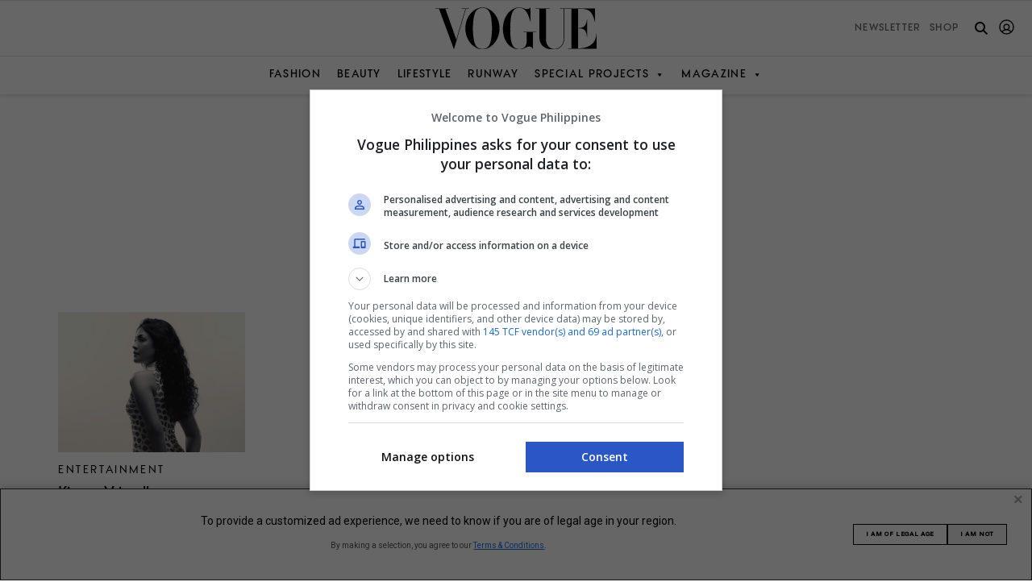

--- FILE ---
content_type: text/html; charset=UTF-8
request_url: https://vogue.ph/tag/rose-tan/
body_size: 30208
content:
<!doctype html>
<html dir="ltr" lang="en-US" prefix="og: https://ogp.me/ns#" style="margin-top: 0!important;">
<head>
	<meta charset="UTF-8">
	<meta name="viewport" content="width=device-width, initial-scale=1">
	<meta name="google-adsense-account" content="ca-pub-6875850594666161">
	<link rel="shortcut icon" type="image/png" href="https://vogue.ph/wp-content/themes/vogueph-optimized/assets/favicon/favicon.ico"/>
	<link rel="apple-touch-icon" href="https://vogue.ph/wp-content/themes/vogueph-optimized/assets/favicon/favicon.ico"/>

	<!-- start preload critical css -->
	<link rel="preload" href="https://vogue.ph/wp-content/themes/vogueph-optimized/typeface/vogueavantgarde/VogueAvantGarde-DemiBold.otf?display=swap" as="font" crossorigin="anonymous" />
	
	<style>
		
		@font-face {
		  font-family: "VogueAvantGarde";
		  src: url("https://vogue.ph/wp-content/themes/vogueph-optimized/typeface/vogueavantgarde/VogueAvantGarde-DemiBold.otf?display=swap") format("opentype");
		  font-weight: 600;
		  font-style: normal;
		  font-display: swap;
		}/*# sourceMappingURL=fonts.css.map */
		
	</style>

	<link rel="stylesheet" href="https://vogue.ph/wp-content/cache/autoptimize/css/autoptimize_single_56151f0e373bf52e683e49f3ec61afd7.css" />

<!-- 	<link rel="preload" href="https://use.typekit.net/jos3bjp.css" as="style" onload="this.onload=null;this.rel='stylesheet'" /> -->

	<link rel="preload" href="https://cdnjs.cloudflare.com/ajax/libs/twitter-bootstrap/5.1.3/css/bootstrap-grid.min.css" integrity="sha512-q0LpKnEKG/pAf1qi1SAyX0lCNnrlJDjAvsyaygu07x8OF4CEOpQhBnYiFW6YDUnOOcyAEiEYlV4S9vEc6akTEw==" crossorigin="anonymous" referrerpolicy="no-referrer" as="style" />
	
	<link rel="stylesheet" href="https://cdnjs.cloudflare.com/ajax/libs/twitter-bootstrap/5.1.3/css/bootstrap-grid.min.css" integrity="sha512-q0LpKnEKG/pAf1qi1SAyX0lCNnrlJDjAvsyaygu07x8OF4CEOpQhBnYiFW6YDUnOOcyAEiEYlV4S9vEc6akTEw==" crossorigin="anonymous" referrerpolicy="no-referrer" />
	<!-- end preload critical css -->

	<link rel="profile" href="https://gmpg.org/xfn/11">

	<link rel="stylesheet" href="https://cdnjs.cloudflare.com/ajax/libs/twitter-bootstrap/5.1.3/css/bootstrap-reboot.min.css" integrity="sha512-stCMej6DXfErBwD8bQrJsG2dFPHNW9y8cmccQhW0o+GeSxKzjABmIVdwOzQ5Vlw4HYoEwrECGDRQs8xF0f9ssg==" crossorigin="anonymous" referrerpolicy="no-referrer" media="none" onload="if(media!='all')media='all'">
	<noscript><link rel="stylesheet" href="https://cdnjs.cloudflare.com/ajax/libs/twitter-bootstrap/5.1.3/css/bootstrap-reboot.min.css"></noscript>
	<link rel="stylesheet" href="https://cdnjs.cloudflare.com/ajax/libs/twitter-bootstrap/5.1.3/css/bootstrap-utilities.min.css" integrity="sha512-kRvJclW5GazdbAJPE9vvs560XNBwTBGLg4RVHZALXHFnAWQeRbQ/jGcGDHcQXiiqRld4wEFs6Kpoa6Tm/wCrtg==" crossorigin="anonymous" referrerpolicy="no-referrer" media="none" onload="if(media!='all')media='all'">
	<noscript><link rel="stylesheet" href="https://cdnjs.cloudflare.com/ajax/libs/twitter-bootstrap/5.1.3/css/bootstrap-utilities.min.css"></noscript>

	<link rel="stylesheet" href="https://use.typekit.net/jos3bjp.css" media="none" onload="if(media!='all')media='all'">
	<noscript><link rel="stylesheet" href="https://use.typekit.net/jos3bjp.css"></noscript>
	

	<!-- Google AdSense snippet --> 
	<script async src="https://pagead2.googlesyndication.com/pagead/js/adsbygoogle.js?client=ca-pub-6875850594666161" crossorigin="anonymous"></script>
	<!-- End Google adsense snippet --> 

	<link rel="stylesheet" href="https://vogue.ph/wp-content/cache/autoptimize/css/autoptimize_single_56151f0e373bf52e683e49f3ec61afd7.css">


	 
	<style>

.ad-container {
	text-align: center;

}

.ad-container.ad-loaded {
	/*comment out on live*/
	background-color: #f0f0f0;
	padding: 10px 0;
	/*comment out on live*/
}

.ad-container {
	margin:30px auto;
	min-height: 90px;
}

.ad-container iframe {
	margin: 0 auto !important;
}

.ad-container.gpt-oop.ad-loaded {
	background-color: unset;
	padding: unset;
}

@media screen and (max-width: 767px) {
	.ad-container {
		min-height: 50px;
	}
}
.gpt-oop.ad-container {
	min-height: unset !important;
}

.ad-container.ad-loaded .ad-label {
	display: none !important;
}
.gpt-ad.gpt-oop.ad-container.ad-loaded {
	margin: unset !important;
	height: 1px;
}

.gpt-ad.gpt-oop .ad-label {
	display: none !important;
}

.ad-label {
	display: none;
	margin-bottom: 5px;
	font-family: -apple-system, BlinkMacSystemFont, "Segoe UI", Roboto, Helvetica, Arial, sans-serif;
	font-size: 8px;
	line-height: 1em;
	text-transform: uppercase;
	color: #a0a0a0;
}
.gpt-ad.gpt-sticky-header{
	text-align: center;
	background: #f0f0f0;
}
.gpt-ad.gpt-sticky-header iframe{
	margin: 0!important
}
.gpt-ad.gpt-sticky-header.ad-loaded{
	padding: 0;
}
.gpt-ad.gpt-sticky-header.ad-loaded:not(:has(iframe[id^="google_ads_iframe_"])) {
	display: none;
}
.gpt-ad.gpt-sticky-header .ad-label {
	display: none !important;
}

.gpt-ad.gpt-hidden{
	height: 0!important;
	display: none!important;
	margin: 0!important;
	padding: 0!important;
}

.gpt-ad.gpt-hidden.ad-label{
	display: none!important;
}
</style>
	
	<script>
		window.dataLayer = window.dataLayer || [];

		function gtag() {
			dataLayer.push(arguments);
		}

		gtag("consent", "default", {
			ad_storage: "denied",
			ad_user_data: "denied",
			ad_personalization: "denied",
			analytics_storage: "denied",
			functionality_storage: "denied",
			personalization_storage: "denied",
			security_storage: "granted",
			wait_for_update: 5000,
		});

		gtag("set", "ads_data_redaction", true);
		gtag("set", "url_passthrough", true);
	</script>

			<script>(function(w,d,s,l,i){w[l]=w[l]||[];w[l].push({'gtm.start':
		new Date().getTime(),event:'gtm.js'});var f=d.getElementsByTagName(s)[0],
		j=d.createElement(s),dl=l!='dataLayer'?'&l='+l:'';j.async=true;j.src=
		'https://www.googletagmanager.com/gtm.js?id='+i+dl;f.parentNode.insertBefore(j,f);
		})(window,document,'script','dataLayer','GTM-NRFZG7GN');</script>
			<title>Rose Tan | Vogue Philippines</title>

		<!-- All in One SEO Pro 4.9.3 - aioseo.com -->
	<meta name="robots" content="noindex, max-image-preview:large" />
	<link rel="canonical" href="https://vogue.ph/tag/rose-tan/" />
	<meta name="generator" content="All in One SEO Pro (AIOSEO) 4.9.3" />
		<meta property="og:locale" content="en_US" />
		<meta property="og:site_name" content="Vogue Philippines" />
		<meta property="og:type" content="article" />
		<meta property="og:title" content="Rose Tan | Vogue Philippines" />
		<meta property="og:url" content="https://vogue.ph/tag/rose-tan/" />
		<meta property="og:image" content="https://s3.ap-southeast-2.amazonaws.com/assets.vogue.ph/wp-content/uploads/2022/07/vogue-philippines-featured-image.jpg" />
		<meta property="og:image:secure_url" content="https://s3.ap-southeast-2.amazonaws.com/assets.vogue.ph/wp-content/uploads/2022/07/vogue-philippines-featured-image.jpg" />
		<meta property="og:image:width" content="1200" />
		<meta property="og:image:height" content="628" />
		<meta name="twitter:card" content="summary_large_image" />
		<meta name="twitter:title" content="Rose Tan | Vogue Philippines" />
		<meta name="twitter:image" content="https://s3.ap-southeast-2.amazonaws.com/assets.vogue.ph/wp-content/uploads/2022/07/vogue-philippines-featured-image.jpg" />
		<script type="application/ld+json" class="aioseo-schema">
			{"@context":"https:\/\/schema.org","@graph":[{"@type":"BreadcrumbList","@id":"https:\/\/vogue.ph\/tag\/rose-tan\/#breadcrumblist","itemListElement":[{"@type":"ListItem","@id":"https:\/\/vogue.ph#listItem","position":1,"name":"Home","item":"https:\/\/vogue.ph","nextItem":{"@type":"ListItem","@id":"https:\/\/vogue.ph\/tag\/rose-tan\/#listItem","name":"Rose Tan"}},{"@type":"ListItem","@id":"https:\/\/vogue.ph\/tag\/rose-tan\/#listItem","position":2,"name":"Rose Tan","previousItem":{"@type":"ListItem","@id":"https:\/\/vogue.ph#listItem","name":"Home"}}]},{"@type":"CollectionPage","@id":"https:\/\/vogue.ph\/tag\/rose-tan\/#collectionpage","url":"https:\/\/vogue.ph\/tag\/rose-tan\/","name":"Rose Tan | Vogue Philippines","inLanguage":"en-US","isPartOf":{"@id":"https:\/\/vogue.ph\/#website"},"breadcrumb":{"@id":"https:\/\/vogue.ph\/tag\/rose-tan\/#breadcrumblist"}},{"@type":"Organization","@id":"https:\/\/vogue.ph\/#organization","name":"Vogue Philippines","description":"Fashion, Beauty, Lifestyle","url":"https:\/\/vogue.ph\/","logo":{"@type":"ImageObject","url":"https:\/\/vogue.ph\/wp-content\/themes\/vogueph\/brand-logo\/Vogue Philippines Logo.svg","@id":"https:\/\/vogue.ph\/tag\/rose-tan\/#organizationLogo"},"image":{"@id":"https:\/\/vogue.ph\/tag\/rose-tan\/#organizationLogo"}},{"@type":"WebSite","@id":"https:\/\/vogue.ph\/#website","url":"https:\/\/vogue.ph\/","name":"Vogue Philippines","description":"Fashion, Beauty, Lifestyle","inLanguage":"en-US","publisher":{"@id":"https:\/\/vogue.ph\/#organization"}}]}
		</script>
		<!-- All in One SEO Pro -->

<link rel='dns-prefetch' href='//www.googletagmanager.com' />
<link rel='dns-prefetch' href='//static.addtoany.com' />
<link rel='dns-prefetch' href='//cdnjs.cloudflare.com' />
<link rel='dns-prefetch' href='//cdn.jsdelivr.net' />
<link rel="alternate" type="application/rss+xml" title="Vogue Philippines &raquo; Feed" href="https://vogue.ph/feed/" />
		<style>
			.lazyload,
			.lazyloading {
				max-width: 100%;
			}
		</style>
			<script>
		console.log('--- PHP to JS Data Injection Start (v24.4 - Finalized) ---');
		var googletag = googletag || {}; googletag.cmd = googletag.cmd || [];
		var pbjs = pbjs || {}; pbjs.que = pbjs.que || [];
		
		const adUnits = [{"code":"/23320768990/ph.vogue/interstitial","mediaTypes":{"banner":{"sizes":[[336,280],[320,480],[300,600],[300,300],[300,250],[1,1]]}},"bids":[],"enableLazyLoad":false,"enableAdRefresh":false,"isOutOfPage":true,"ortb2Imp":{"instl":1}},{"code":"sticky-header","mediaTypes":{"banner":{"sizes":[[970,90],[728,90],[320,100],[320,50],[1,1]]}},"bids":[],"enableLazyLoad":false,"enableAdRefresh":false,"isOutOfPage":false,"ortb2Imp":null},{"code":"sticky-footer","mediaTypes":{"banner":{"sizes":[[970,90],[728,90],[320,100],[320,50],[1,1]]}},"bids":[{"bidder":"rubicon","params":{"accountId":27116,"siteId":605002,"zoneId":3893602,"position":"atf","bidonmultiformat":true}},{"bidder":"ogury","params":{"assetKey":"OGY-9629F3297FB5","adUnitId":"wm-hb-foot-vogue-megag-w69se2e2yiyv3"},"labelAny":["tablet","mobile"]},{"bidder":"kargo","params":{"placementId":"_weFxXRg6PB"},"labelAny":["desktop","tablet"]},{"bidder":"kargo","params":{"placementId":"_vb5NbZm24v"},"labelAny":["mobile"]}],"enableLazyLoad":false,"enableAdRefresh":false,"isOutOfPage":false,"ortb2Imp":null},{"code":"hero-1","mediaTypes":{"banner":{"sizes":[[970,250],[970,90],[728,90],[320,100],[320,50],[1,1]]}},"bids":[{"bidder":"rubicon","params":{"accountId":27116,"siteId":605002,"zoneId":3893592,"position":"atf","bidonmultiformat":true}},{"bidder":"teads","params":{"placementId":248528,"pageId":231789}},{"bidder":"kargo","params":{"placementId":"_iSqeagKOmB"},"labelAny":["desktop","tablet"]},{"bidder":"kargo","params":{"placementId":"_fGyTMLZCBo"},"labelAny":["mobile"]}],"enableLazyLoad":true,"enableAdRefresh":true,"isOutOfPage":false,"ortb2Imp":null},{"code":"rail-1","mediaTypes":{"banner":{"sizes":[[640,480],[640,360],[336,280],[300,600],[300,300],[300,250],[1,1]]},"video":{"context":"outstream","plcmt":2,"playerSize":[[1,1]],"mimes":["video/mp4","application/javascript"],"protocols":[2,3,5,6],"linearity":2}},"bids":[{"bidder":"rubicon","params":{"accountId":27116,"siteId":605002,"zoneId":3893598,"position":"btf","bidonmultiformat":true}},{"bidder":"teads","params":{"placementId":248528,"pageId":231789}},{"bidder":"kargo","params":{"placementId":"_fTB6YMVkpH"},"labelAny":["desktop","tablet"]}],"enableLazyLoad":true,"enableAdRefresh":true,"isOutOfPage":false,"ortb2Imp":null},{"code":"mid-content-1","mediaTypes":{"banner":{"sizes":[[970,250],[970,90],[728,90],[640,480],[640,360],[336,280],[320,100],[320,50],[300,250],[300,300],[1,1]]},"video":{"context":"outstream","plcmt":2,"playerSize":[[1,1]],"mimes":["video/mp4","application/javascript"],"protocols":[2,3,5,6],"linearity":2}},"bids":[{"bidder":"rubicon","params":{"accountId":27116,"siteId":605002,"zoneId":3893594,"position":"btf","bidonmultiformat":true}},{"bidder":"teads","params":{"placementId":248528,"pageId":231789}},{"bidder":"kargo","params":{"placementId":"_ivYrtl3JGU"},"labelAny":["desktop","tablet"]},{"bidder":"kargo","params":{"placementId":"_df5ZiDYhSR"},"labelAny":["mobile"]}],"enableLazyLoad":true,"enableAdRefresh":true,"isOutOfPage":false,"ortb2Imp":null},{"code":"footer-1","mediaTypes":{"banner":{"sizes":[[970,250],[970,90],[728,90],[320,100],[320,50],[1,1]]}},"bids":[{"bidder":"rubicon","params":{"accountId":27116,"siteId":605002,"zoneId":3893600,"position":"btf","bidonmultiformat":true}},{"bidder":"teads","params":{"placementId":248528,"pageId":231789}},{"bidder":"kargo","params":{"placementId":"_ivYrtl3JGU"},"labelAny":["desktop","tablet"]},{"bidder":"kargo","params":{"placementId":"_df5ZiDYhSR"},"labelAny":["mobile"]}],"enableLazyLoad":true,"enableAdRefresh":true,"isOutOfPage":false,"ortb2Imp":null},{"code":"mid-content-2","mediaTypes":{"banner":{"sizes":[[970,250],[970,90],[728,90],[640,480],[640,360],[336,280],[320,100],[320,50],[300,250],[300,300],[1,1]]},"video":{"context":"outstream","plcmt":2,"playerSize":[[1,1]],"mimes":["video/mp4","application/javascript"],"protocols":[2,3,5,6],"linearity":2}},"bids":[{"bidder":"rubicon","params":{"accountId":27116,"siteId":605002,"zoneId":3893594,"position":"btf","bidonmultiformat":true}},{"bidder":"teads","params":{"placementId":248528,"pageId":231789}},{"bidder":"kargo","params":{"placementId":"_ivYrtl3JGU"},"labelAny":["desktop","tablet"]},{"bidder":"kargo","params":{"placementId":"_df5ZiDYhSR"},"labelAny":["mobile"]}],"enableLazyLoad":true,"enableAdRefresh":true,"isOutOfPage":false,"ortb2Imp":null},{"code":"mid-content-3","mediaTypes":{"banner":{"sizes":[[970,250],[970,90],[728,90],[640,480],[640,360],[336,280],[320,100],[320,50],[300,250],[300,300],[1,1]]},"video":{"context":"outstream","plcmt":2,"playerSize":[[1,1]],"mimes":["video/mp4","application/javascript"],"protocols":[2,3,5,6],"linearity":2}},"bids":[{"bidder":"rubicon","params":{"accountId":27116,"siteId":605002,"zoneId":3893594,"position":"btf","bidonmultiformat":true}},{"bidder":"teads","params":{"placementId":248528,"pageId":231789}},{"bidder":"kargo","params":{"placementId":"_ivYrtl3JGU"},"labelAny":["desktop","tablet"]},{"bidder":"kargo","params":{"placementId":"_df5ZiDYhSR"},"labelAny":["mobile"]}],"enableLazyLoad":true,"enableAdRefresh":true,"isOutOfPage":false,"ortb2Imp":null}];
		const gamSlotsData = [{"code":"interstitial-1","path":"/23320768990/ph.vogue/interstitial","sizes":[],"sizeMappingName":"","isOutOfPage":true},{"code":"sticky-header","path":"/23320768990/ph.vogue/sticky.header.1","sizes":[[970,90],[728,90],[320,100],[320,50],[1,1]],"sizeMappingName":"stickyHeaderSizeMapping","isOutOfPage":false},{"code":"sticky-footer","path":"/23320768990/ph.vogue/sticky.footer.1","sizes":[[970,90],[728,90],[320,100],[320,50],[1,1]],"sizeMappingName":"stickyFooterSizeMapping","isOutOfPage":false},{"code":"hero-1","path":"/23320768990/ph.vogue/hero.1","sizes":[[970,250],[970,90],[728,90],[320,100],[320,50],[1,1]],"sizeMappingName":"heroSizeMapping","isOutOfPage":false},{"code":"rail-1","path":"/23320768990/ph.vogue/rail.1","sizes":[[640,480],[640,360],[336,280],[300,600],[300,300],[300,250],[1,1]],"sizeMappingName":"railSizeMapping","isOutOfPage":false},{"code":"mid-content-1","path":"/23320768990/ph.vogue/mid_content.1","sizes":[[970,250],[970,90],[728,90],[640,480],[640,360],[336,280],[320,100],[320,50],[300,300],[300,250],[1,1]],"sizeMappingName":"midContentSizeMapping","isOutOfPage":false},{"code":"footer-1","path":"/23320768990/ph.vogue/footer.1","sizes":[[970,250],[970,90],[728,90],[336,280],[320,100],[320,50],[300,600],[300,300],[300,250],[1,1]],"sizeMappingName":"footerSizeMapping","isOutOfPage":false},{"code":"mid-content-2","path":"/23320768990/ph.vogue/mid_content.2","sizes":[[970,250],[970,90],[728,90],[640,480],[640,360],[336,280],[320,100],[320,50],[300,300],[300,250],[1,1]],"sizeMappingName":"midContentSizeMapping","isOutOfPage":false},{"code":"mid-content-3","path":"/23320768990/ph.vogue/mid_content.3","sizes":[[970,250],[970,90],[728,90],[640,480],[640,360],[336,280],[320,100],[320,50],[300,300],[300,250],[1,1]],"sizeMappingName":"midContentSizeMapping","isOutOfPage":false}];
		const serverSideTargeting = {"hostname":"vogue.ph","page_type":"archive"};
		const ENABLE_LAZY_LOAD = true;
		const ENABLE_AD_REFRESH = true;
		const siteFpdData = {"name":"Vogue Philippines","domain":"vogue.ph","page":"/tag/rose-tan/","cat":["IAB1","IAB1-6","IAB18","IAB18-1","IAB13-1","IAB19-2"],"keywords":"Rose Tan"};
	</script>
	<style id='wp-img-auto-sizes-contain-inline-css'>
img:is([sizes=auto i],[sizes^="auto," i]){contain-intrinsic-size:3000px 1500px}
/*# sourceURL=wp-img-auto-sizes-contain-inline-css */
</style>
<link rel='stylesheet' id='mp-theme-css' href='https://vogue.ph/wp-content/cache/autoptimize/css/autoptimize_single_dfa5c0cc2321e7d6664413a1225dcf4a.css?ver=1.12.11' media='all' />
<link rel='stylesheet' id='mp-account-css-css' href='https://vogue.ph/wp-content/cache/autoptimize/css/autoptimize_single_0dd87d2ccbea2d3747bfd25e6996320b.css?ver=1.12.11' media='all' />
<link rel='stylesheet' id='dashicons-css' href='https://vogue.ph/wp-includes/css/dashicons.min.css?ver=6.9' media='all' />
<link rel='stylesheet' id='mp-login-css-css' href='https://vogue.ph/wp-content/cache/autoptimize/css/autoptimize_single_f75df4f43c0647a6168c64110659a0f7.css?ver=1.12.11' media='all' />
<link rel='stylesheet' id='mepr-jquery-ui-smoothness-css' href='https://vogue.ph/wp-content/plugins/memberpress/css/vendor/jquery-ui/smoothness.min.css?ver=1.13.3' media='all' />
<link rel='stylesheet' id='jquery-ui-timepicker-addon-css' href='https://vogue.ph/wp-content/cache/autoptimize/css/autoptimize_single_8628a9abb0f79db1096df06b7117008c.css?ver=1.12.11' media='all' />
<link rel='stylesheet' id='jquery-magnific-popup-css' href='https://vogue.ph/wp-content/plugins/memberpress/css/vendor/magnific-popup.min.css?ver=6.9' media='all' />
<link rel='stylesheet' id='mp-signup-css' href='https://vogue.ph/wp-content/cache/autoptimize/css/autoptimize_single_c7414dd69501b5f4002dcd13956ee7c4.css?ver=1.12.11' media='all' />
<link rel='stylesheet' id='mp-plans-css-css' href='https://vogue.ph/wp-content/plugins/memberpress/css/plans.min.css?ver=1.12.11' media='all' />
<style id='wp-block-library-inline-css'>
:root{--wp-block-synced-color:#7a00df;--wp-block-synced-color--rgb:122,0,223;--wp-bound-block-color:var(--wp-block-synced-color);--wp-editor-canvas-background:#ddd;--wp-admin-theme-color:#007cba;--wp-admin-theme-color--rgb:0,124,186;--wp-admin-theme-color-darker-10:#006ba1;--wp-admin-theme-color-darker-10--rgb:0,107,160.5;--wp-admin-theme-color-darker-20:#005a87;--wp-admin-theme-color-darker-20--rgb:0,90,135;--wp-admin-border-width-focus:2px}@media (min-resolution:192dpi){:root{--wp-admin-border-width-focus:1.5px}}.wp-element-button{cursor:pointer}:root .has-very-light-gray-background-color{background-color:#eee}:root .has-very-dark-gray-background-color{background-color:#313131}:root .has-very-light-gray-color{color:#eee}:root .has-very-dark-gray-color{color:#313131}:root .has-vivid-green-cyan-to-vivid-cyan-blue-gradient-background{background:linear-gradient(135deg,#00d084,#0693e3)}:root .has-purple-crush-gradient-background{background:linear-gradient(135deg,#34e2e4,#4721fb 50%,#ab1dfe)}:root .has-hazy-dawn-gradient-background{background:linear-gradient(135deg,#faaca8,#dad0ec)}:root .has-subdued-olive-gradient-background{background:linear-gradient(135deg,#fafae1,#67a671)}:root .has-atomic-cream-gradient-background{background:linear-gradient(135deg,#fdd79a,#004a59)}:root .has-nightshade-gradient-background{background:linear-gradient(135deg,#330968,#31cdcf)}:root .has-midnight-gradient-background{background:linear-gradient(135deg,#020381,#2874fc)}:root{--wp--preset--font-size--normal:16px;--wp--preset--font-size--huge:42px}.has-regular-font-size{font-size:1em}.has-larger-font-size{font-size:2.625em}.has-normal-font-size{font-size:var(--wp--preset--font-size--normal)}.has-huge-font-size{font-size:var(--wp--preset--font-size--huge)}.has-text-align-center{text-align:center}.has-text-align-left{text-align:left}.has-text-align-right{text-align:right}.has-fit-text{white-space:nowrap!important}#end-resizable-editor-section{display:none}.aligncenter{clear:both}.items-justified-left{justify-content:flex-start}.items-justified-center{justify-content:center}.items-justified-right{justify-content:flex-end}.items-justified-space-between{justify-content:space-between}.screen-reader-text{border:0;clip-path:inset(50%);height:1px;margin:-1px;overflow:hidden;padding:0;position:absolute;width:1px;word-wrap:normal!important}.screen-reader-text:focus{background-color:#ddd;clip-path:none;color:#444;display:block;font-size:1em;height:auto;left:5px;line-height:normal;padding:15px 23px 14px;text-decoration:none;top:5px;width:auto;z-index:100000}html :where(.has-border-color){border-style:solid}html :where([style*=border-top-color]){border-top-style:solid}html :where([style*=border-right-color]){border-right-style:solid}html :where([style*=border-bottom-color]){border-bottom-style:solid}html :where([style*=border-left-color]){border-left-style:solid}html :where([style*=border-width]){border-style:solid}html :where([style*=border-top-width]){border-top-style:solid}html :where([style*=border-right-width]){border-right-style:solid}html :where([style*=border-bottom-width]){border-bottom-style:solid}html :where([style*=border-left-width]){border-left-style:solid}html :where(img[class*=wp-image-]){height:auto;max-width:100%}:where(figure){margin:0 0 1em}html :where(.is-position-sticky){--wp-admin--admin-bar--position-offset:var(--wp-admin--admin-bar--height,0px)}@media screen and (max-width:600px){html :where(.is-position-sticky){--wp-admin--admin-bar--position-offset:0px}}

/*# sourceURL=wp-block-library-inline-css */
</style><style id='global-styles-inline-css'>
:root{--wp--preset--aspect-ratio--square: 1;--wp--preset--aspect-ratio--4-3: 4/3;--wp--preset--aspect-ratio--3-4: 3/4;--wp--preset--aspect-ratio--3-2: 3/2;--wp--preset--aspect-ratio--2-3: 2/3;--wp--preset--aspect-ratio--16-9: 16/9;--wp--preset--aspect-ratio--9-16: 9/16;--wp--preset--color--black: #000000;--wp--preset--color--cyan-bluish-gray: #abb8c3;--wp--preset--color--white: #ffffff;--wp--preset--color--pale-pink: #f78da7;--wp--preset--color--vivid-red: #cf2e2e;--wp--preset--color--luminous-vivid-orange: #ff6900;--wp--preset--color--luminous-vivid-amber: #fcb900;--wp--preset--color--light-green-cyan: #7bdcb5;--wp--preset--color--vivid-green-cyan: #00d084;--wp--preset--color--pale-cyan-blue: #8ed1fc;--wp--preset--color--vivid-cyan-blue: #0693e3;--wp--preset--color--vivid-purple: #9b51e0;--wp--preset--gradient--vivid-cyan-blue-to-vivid-purple: linear-gradient(135deg,rgb(6,147,227) 0%,rgb(155,81,224) 100%);--wp--preset--gradient--light-green-cyan-to-vivid-green-cyan: linear-gradient(135deg,rgb(122,220,180) 0%,rgb(0,208,130) 100%);--wp--preset--gradient--luminous-vivid-amber-to-luminous-vivid-orange: linear-gradient(135deg,rgb(252,185,0) 0%,rgb(255,105,0) 100%);--wp--preset--gradient--luminous-vivid-orange-to-vivid-red: linear-gradient(135deg,rgb(255,105,0) 0%,rgb(207,46,46) 100%);--wp--preset--gradient--very-light-gray-to-cyan-bluish-gray: linear-gradient(135deg,rgb(238,238,238) 0%,rgb(169,184,195) 100%);--wp--preset--gradient--cool-to-warm-spectrum: linear-gradient(135deg,rgb(74,234,220) 0%,rgb(151,120,209) 20%,rgb(207,42,186) 40%,rgb(238,44,130) 60%,rgb(251,105,98) 80%,rgb(254,248,76) 100%);--wp--preset--gradient--blush-light-purple: linear-gradient(135deg,rgb(255,206,236) 0%,rgb(152,150,240) 100%);--wp--preset--gradient--blush-bordeaux: linear-gradient(135deg,rgb(254,205,165) 0%,rgb(254,45,45) 50%,rgb(107,0,62) 100%);--wp--preset--gradient--luminous-dusk: linear-gradient(135deg,rgb(255,203,112) 0%,rgb(199,81,192) 50%,rgb(65,88,208) 100%);--wp--preset--gradient--pale-ocean: linear-gradient(135deg,rgb(255,245,203) 0%,rgb(182,227,212) 50%,rgb(51,167,181) 100%);--wp--preset--gradient--electric-grass: linear-gradient(135deg,rgb(202,248,128) 0%,rgb(113,206,126) 100%);--wp--preset--gradient--midnight: linear-gradient(135deg,rgb(2,3,129) 0%,rgb(40,116,252) 100%);--wp--preset--font-size--small: 13px;--wp--preset--font-size--medium: 20px;--wp--preset--font-size--large: 36px;--wp--preset--font-size--x-large: 42px;--wp--preset--spacing--20: 0.44rem;--wp--preset--spacing--30: 0.67rem;--wp--preset--spacing--40: 1rem;--wp--preset--spacing--50: 1.5rem;--wp--preset--spacing--60: 2.25rem;--wp--preset--spacing--70: 3.38rem;--wp--preset--spacing--80: 5.06rem;--wp--preset--shadow--natural: 6px 6px 9px rgba(0, 0, 0, 0.2);--wp--preset--shadow--deep: 12px 12px 50px rgba(0, 0, 0, 0.4);--wp--preset--shadow--sharp: 6px 6px 0px rgba(0, 0, 0, 0.2);--wp--preset--shadow--outlined: 6px 6px 0px -3px rgb(255, 255, 255), 6px 6px rgb(0, 0, 0);--wp--preset--shadow--crisp: 6px 6px 0px rgb(0, 0, 0);}:where(.is-layout-flex){gap: 0.5em;}:where(.is-layout-grid){gap: 0.5em;}body .is-layout-flex{display: flex;}.is-layout-flex{flex-wrap: wrap;align-items: center;}.is-layout-flex > :is(*, div){margin: 0;}body .is-layout-grid{display: grid;}.is-layout-grid > :is(*, div){margin: 0;}:where(.wp-block-columns.is-layout-flex){gap: 2em;}:where(.wp-block-columns.is-layout-grid){gap: 2em;}:where(.wp-block-post-template.is-layout-flex){gap: 1.25em;}:where(.wp-block-post-template.is-layout-grid){gap: 1.25em;}.has-black-color{color: var(--wp--preset--color--black) !important;}.has-cyan-bluish-gray-color{color: var(--wp--preset--color--cyan-bluish-gray) !important;}.has-white-color{color: var(--wp--preset--color--white) !important;}.has-pale-pink-color{color: var(--wp--preset--color--pale-pink) !important;}.has-vivid-red-color{color: var(--wp--preset--color--vivid-red) !important;}.has-luminous-vivid-orange-color{color: var(--wp--preset--color--luminous-vivid-orange) !important;}.has-luminous-vivid-amber-color{color: var(--wp--preset--color--luminous-vivid-amber) !important;}.has-light-green-cyan-color{color: var(--wp--preset--color--light-green-cyan) !important;}.has-vivid-green-cyan-color{color: var(--wp--preset--color--vivid-green-cyan) !important;}.has-pale-cyan-blue-color{color: var(--wp--preset--color--pale-cyan-blue) !important;}.has-vivid-cyan-blue-color{color: var(--wp--preset--color--vivid-cyan-blue) !important;}.has-vivid-purple-color{color: var(--wp--preset--color--vivid-purple) !important;}.has-black-background-color{background-color: var(--wp--preset--color--black) !important;}.has-cyan-bluish-gray-background-color{background-color: var(--wp--preset--color--cyan-bluish-gray) !important;}.has-white-background-color{background-color: var(--wp--preset--color--white) !important;}.has-pale-pink-background-color{background-color: var(--wp--preset--color--pale-pink) !important;}.has-vivid-red-background-color{background-color: var(--wp--preset--color--vivid-red) !important;}.has-luminous-vivid-orange-background-color{background-color: var(--wp--preset--color--luminous-vivid-orange) !important;}.has-luminous-vivid-amber-background-color{background-color: var(--wp--preset--color--luminous-vivid-amber) !important;}.has-light-green-cyan-background-color{background-color: var(--wp--preset--color--light-green-cyan) !important;}.has-vivid-green-cyan-background-color{background-color: var(--wp--preset--color--vivid-green-cyan) !important;}.has-pale-cyan-blue-background-color{background-color: var(--wp--preset--color--pale-cyan-blue) !important;}.has-vivid-cyan-blue-background-color{background-color: var(--wp--preset--color--vivid-cyan-blue) !important;}.has-vivid-purple-background-color{background-color: var(--wp--preset--color--vivid-purple) !important;}.has-black-border-color{border-color: var(--wp--preset--color--black) !important;}.has-cyan-bluish-gray-border-color{border-color: var(--wp--preset--color--cyan-bluish-gray) !important;}.has-white-border-color{border-color: var(--wp--preset--color--white) !important;}.has-pale-pink-border-color{border-color: var(--wp--preset--color--pale-pink) !important;}.has-vivid-red-border-color{border-color: var(--wp--preset--color--vivid-red) !important;}.has-luminous-vivid-orange-border-color{border-color: var(--wp--preset--color--luminous-vivid-orange) !important;}.has-luminous-vivid-amber-border-color{border-color: var(--wp--preset--color--luminous-vivid-amber) !important;}.has-light-green-cyan-border-color{border-color: var(--wp--preset--color--light-green-cyan) !important;}.has-vivid-green-cyan-border-color{border-color: var(--wp--preset--color--vivid-green-cyan) !important;}.has-pale-cyan-blue-border-color{border-color: var(--wp--preset--color--pale-cyan-blue) !important;}.has-vivid-cyan-blue-border-color{border-color: var(--wp--preset--color--vivid-cyan-blue) !important;}.has-vivid-purple-border-color{border-color: var(--wp--preset--color--vivid-purple) !important;}.has-vivid-cyan-blue-to-vivid-purple-gradient-background{background: var(--wp--preset--gradient--vivid-cyan-blue-to-vivid-purple) !important;}.has-light-green-cyan-to-vivid-green-cyan-gradient-background{background: var(--wp--preset--gradient--light-green-cyan-to-vivid-green-cyan) !important;}.has-luminous-vivid-amber-to-luminous-vivid-orange-gradient-background{background: var(--wp--preset--gradient--luminous-vivid-amber-to-luminous-vivid-orange) !important;}.has-luminous-vivid-orange-to-vivid-red-gradient-background{background: var(--wp--preset--gradient--luminous-vivid-orange-to-vivid-red) !important;}.has-very-light-gray-to-cyan-bluish-gray-gradient-background{background: var(--wp--preset--gradient--very-light-gray-to-cyan-bluish-gray) !important;}.has-cool-to-warm-spectrum-gradient-background{background: var(--wp--preset--gradient--cool-to-warm-spectrum) !important;}.has-blush-light-purple-gradient-background{background: var(--wp--preset--gradient--blush-light-purple) !important;}.has-blush-bordeaux-gradient-background{background: var(--wp--preset--gradient--blush-bordeaux) !important;}.has-luminous-dusk-gradient-background{background: var(--wp--preset--gradient--luminous-dusk) !important;}.has-pale-ocean-gradient-background{background: var(--wp--preset--gradient--pale-ocean) !important;}.has-electric-grass-gradient-background{background: var(--wp--preset--gradient--electric-grass) !important;}.has-midnight-gradient-background{background: var(--wp--preset--gradient--midnight) !important;}.has-small-font-size{font-size: var(--wp--preset--font-size--small) !important;}.has-medium-font-size{font-size: var(--wp--preset--font-size--medium) !important;}.has-large-font-size{font-size: var(--wp--preset--font-size--large) !important;}.has-x-large-font-size{font-size: var(--wp--preset--font-size--x-large) !important;}
/*# sourceURL=global-styles-inline-css */
</style>

<style id='classic-theme-styles-inline-css'>
/*! This file is auto-generated */
.wp-block-button__link{color:#fff;background-color:#32373c;border-radius:9999px;box-shadow:none;text-decoration:none;padding:calc(.667em + 2px) calc(1.333em + 2px);font-size:1.125em}.wp-block-file__button{background:#32373c;color:#fff;text-decoration:none}
/*# sourceURL=/wp-includes/css/classic-themes.min.css */
</style>
<link rel='stylesheet' id='megamenu-css' href='https://vogue.ph/wp-content/cache/autoptimize/css/autoptimize_single_fbd5b98f9091f8da9db68badc800d6a6.css?ver=de0f89' media='all' />
<link rel='stylesheet' id='vogueph-style-css' href='https://vogue.ph/wp-content/cache/autoptimize/css/autoptimize_single_9acc5bb5a8d3babf66d86cf1718f7f63.css?ver=1.0.0' media='all' />
<link rel='stylesheet' id='sections-style-css' href='https://vogue.ph/wp-content/cache/autoptimize/css/autoptimize_single_3d8892b1ebabbeb2124cb42d54626a1e.css' media='all' />
<link rel='stylesheet' id='vogue-club-css-css' href='https://vogue.ph/wp-content/cache/autoptimize/css/autoptimize_single_f578f9a73fcc62e76896f03f57bb25f9.css?ver=6.9' media='all' />
<link rel='stylesheet' id='video-style-css' href='https://vogue.ph/wp-content/cache/autoptimize/css/autoptimize_single_dff2b5c357e9db22a4d4c579e56c8593.css' media='all' />
<link rel='stylesheet' id='image-gallery-slideshow-css-css' href='https://vogue.ph/wp-content/cache/autoptimize/css/autoptimize_single_220c7ca4538dcbef0ae58a2a4efb9cc0.css?ver=6.9' media='all' />
<link rel='stylesheet' id='runway-gallery-css-css' href='https://vogue.ph/wp-content/cache/autoptimize/css/autoptimize_single_a27594f406a4cb8ba6be848fa8b68be7.css?ver=6.9' media='all' />
<link rel='stylesheet' id='gallery-page-slider-style-css' href='https://vogue.ph/wp-content/cache/autoptimize/css/autoptimize_single_a51f7617c8d586a33ef6ffc29259e605.css' media='all' />
<link rel='stylesheet' id='slick-css-css' href='https://cdnjs.cloudflare.com/ajax/libs/slick-carousel/1.8.1/slick.min.css?ver=6.9' media='print' />
<link rel='stylesheet' id='slick-theme-css-css' href='https://cdnjs.cloudflare.com/ajax/libs/slick-carousel/1.8.1/slick-theme.min.css?ver=6.9' media='print' />
<link rel='stylesheet' id='lightgallery-bundle-css-css' href='https://cdnjs.cloudflare.com/ajax/libs/lightgallery/2.7.1/css/lightgallery-bundle.min.css?ver=6.9' media='print' />
<link rel='stylesheet' id='lightgallery-transitions-css-css' href='https://cdnjs.cloudflare.com/ajax/libs/lightgallery/2.7.1/css/lg-transitions.min.css?ver=6.9' media='print' />
<link rel='stylesheet' id='select2-css' href='https://cdn.jsdelivr.net/npm/select2@4.1.0-rc.0/dist/css/select2.min.css?ver=6.9' media='all' />
<link rel='stylesheet' id='custom-feed-style-css' href='https://vogue.ph/wp-content/cache/autoptimize/css/autoptimize_single_cd03ad4ac4b17208622a3d87804e3564.css?ver=6.9' media='all' />
<link rel='stylesheet' id='addtoany-css' href='https://vogue.ph/wp-content/plugins/add-to-any/addtoany.min.css?ver=1.16' media='all' />
<script src="https://vogue.ph/wp-includes/js/jquery/jquery.min.js?ver=3.7.1" id="jquery-core-js"></script>
<script src="https://vogue.ph/wp-includes/js/jquery/jquery-migrate.min.js?ver=3.4.1" id="jquery-migrate-js"></script>
<script id="jquery-js-after">
	jQuery(document).ready(function($) {
		var link = $("<link>");
		link.attr({
			rel: "stylesheet",
			type: "text/css",
			href: "https://cdnjs.cloudflare.com/ajax/libs/slick-carousel/1.8.1/slick.min.css"
		});
		$("head").append(link);
	});
	

	jQuery(document).ready(function($) {
		var link = $("<link>");
		link.attr({
			rel: "stylesheet",
			type: "text/css",
			href: "https://cdnjs.cloudflare.com/ajax/libs/slick-carousel/1.8.1/slick-theme.min.css"
		});
		$("head").append(link);
	});
	

	jQuery(document).ready(function($) {
		var link = $("<link>");
		link.attr({
			rel: "stylesheet",
			type: "text/css",
			href: "https://cdnjs.cloudflare.com/ajax/libs/lightgallery/2.7.1/css/lightgallery-bundle.min.css"
		});
		$("head").append(link);
	});
	

	jQuery(document).ready(function($) {
		var link = $("<link>");
		link.attr({
			rel: "stylesheet",
			type: "text/css",
			href: "https://cdnjs.cloudflare.com/ajax/libs/lightgallery/2.7.1/css/lg-transitions.min.css"
		});
		$("head").append(link);
	});
	
//# sourceURL=jquery-js-after
</script>
<script id="file_uploads_nfpluginsettings-js-extra">
var params = {"clearLogRestUrl":"https://vogue.ph/wp-json/nf-file-uploads/debug-log/delete-all","clearLogButtonId":"file_uploads_clear_debug_logger","downloadLogRestUrl":"https://vogue.ph/wp-json/nf-file-uploads/debug-log/get-all","downloadLogButtonId":"file_uploads_download_debug_logger"};
//# sourceURL=file_uploads_nfpluginsettings-js-extra
</script>
<script src="https://vogue.ph/wp-content/cache/autoptimize/js/autoptimize_single_1027df8b5bedec89f3ae760880d28bda.js?ver=3.3.23" id="file_uploads_nfpluginsettings-js"></script>
<script src="https://vogue.ph/wp-includes/js/underscore.min.js?ver=1.13.7" id="underscore-js"></script>
<script src="https://vogue.ph/wp-includes/js/dist/hooks.min.js?ver=dd5603f07f9220ed27f1" id="wp-hooks-js"></script>
<script src="https://vogue.ph/wp-includes/js/dist/i18n.min.js?ver=c26c3dc7bed366793375" id="wp-i18n-js"></script>
<script id="wp-i18n-js-after">
wp.i18n.setLocaleData( { 'text direction\u0004ltr': [ 'ltr' ] } );
//# sourceURL=wp-i18n-js-after
</script>
<script src="https://vogue.ph/wp-content/cache/autoptimize/js/autoptimize_single_0ba58d9fc4ad2ec16b8c32db00d901d9.js?ver=1.12.11" id="mepr-login-js-js"></script>
<script src="https://vogue.ph/wp-content/plugins/memberpress/js/vendor/jquery.magnific-popup.min.js?ver=6.9" id="jquery-magnific-popup-js"></script>
<script src="https://vogue.ph/wp-content/cache/autoptimize/js/autoptimize_single_ac1edf0d87bd3996da56beccbf7df1ef.js?ver=1.12.11" id="jquery.payment-js"></script>
<script src="https://vogue.ph/wp-content/cache/autoptimize/js/autoptimize_single_142aaf5c592c8106d7bb6c73031be1fa.js?ver=1.12.11" id="mp-validate-js"></script>
<script id="mp-i18n-js-extra">
var MeprI18n = {"states":{"US":{"AL":"Alabama","AK":"Alaska","AZ":"Arizona","AR":"Arkansas","CA":"California","CO":"Colorado","CT":"Connecticut","DE":"Delaware","DC":"District Of Columbia","FL":"Florida","GA":"Georgia","HI":"Hawaii","ID":"Idaho","IL":"Illinois","IN":"Indiana","IA":"Iowa","KS":"Kansas","KY":"Kentucky","LA":"Louisiana","ME":"Maine","MD":"Maryland","MA":"Massachusetts","MI":"Michigan","MN":"Minnesota","MS":"Mississippi","MO":"Missouri","MT":"Montana","NE":"Nebraska","NV":"Nevada","NH":"New Hampshire","NJ":"New Jersey","NM":"New Mexico","NY":"New York","NC":"North Carolina","ND":"North Dakota","OH":"Ohio","OK":"Oklahoma","OR":"Oregon","PA":"Pennsylvania","RI":"Rhode Island","SC":"South Carolina","SD":"South Dakota","TN":"Tennessee","TX":"Texas","UT":"Utah","VT":"Vermont","VA":"Virginia","WA":"Washington","WV":"West Virginia","WI":"Wisconsin","WY":"Wyoming","AA":"Armed Forces (AA)","AE":"Armed Forces (AE)","AP":"Armed Forces (AP)","AS":"American Samoa","GU":"Guam","MP":"Northern Mariana Islands","PR":"Puerto Rico","UM":"US Minor Outlying Islands","VI":"US Virgin Islands"},"AU":{"ACT":"Australian Capital Territory","NSW":"New South Wales","NT":"Northern Territory","QLD":"Queensland","SA":"South Australia","TAS":"Tasmania","VIC":"Victoria","WA":"Western Australia"},"IN":{"AP":"Andra Pradesh","AR":"Arunachal Pradesh","AS":"Assam","BR":"Bihar","CT":"Chhattisgarh","GA":"Goa","GJ":"Gujarat","HR":"Haryana","HP":"Himachal Pradesh","JK":"Jammu and Kashmir","JH":"Jharkhand","KA":"Karnataka","KL":"Kerala","MP":"Madhya Pradesh","MH":"Maharashtra","MN":"Manipur","ML":"Meghalaya","MZ":"Mizoram","NL":"Nagaland","OR":"Orissa","PB":"Punjab","RJ":"Rajasthan","SK":"Sikkim","TN":"Tamil Nadu","TS":"Telangana","TR":"Tripura","UK":"Uttarakhand","UP":"Uttar Pradesh","WB":"West Bengal","AN":"Andaman and Nicobar Islands","CH":"Chandigarh","DN":"Dadar and Nagar Haveli","DD":"Daman and Diu","DL":"Delhi","LD":"Lakshadeep","PY":"Pondicherry (Puducherry)"},"JP":{"JP01":"Hokkaido","JP02":"Aomori","JP03":"Iwate","JP04":"Miyagi","JP05":"Akita","JP06":"Yamagata","JP07":"Fukushima","JP08":"Ibaraki","JP09":"Tochigi","JP10":"Gunma","JP11":"Saitama","JP12":"Chiba","JP13":"Tokyo","JP14":"Kanagawa","JP15":"Niigata","JP16":"Toyama","JP17":"Ishikawa","JP18":"Fukui","JP19":"Yamanashi","JP20":"Nagano","JP21":"Gifu","JP22":"Shizuoka","JP23":"Aichi","JP24":"Mie","JP25":"Shiga","JP26":"Kyouto","JP27":"Osaka","JP28":"Hyougo","JP29":"Nara","JP30":"Wakayama","JP31":"Tottori","JP32":"Shimane","JP33":"Okayama","JP34":"Hiroshima","JP35":"Yamaguchi","JP36":"Tokushima","JP37":"Kagawa","JP38":"Ehime","JP39":"Kochi","JP40":"Fukuoka","JP41":"Saga","JP42":"Nagasaki","JP43":"Kumamoto","JP44":"Oita","JP45":"Miyazaki","JP46":"Kagoshima","JP47":"Okinawa"},"IR":{"ABZ":"Alborz (\u0627\u0644\u0628\u0631\u0632)","ADL":"Ardabil (\u0627\u0631\u062f\u0628\u06cc\u0644)","BHR":"Bushehr (\u0628\u0648\u0634\u0647\u0631)","CHB":"Chaharmahal and Bakhtiari (\u0686\u0647\u0627\u0631\u0645\u062d\u0627\u0644 \u0648 \u0628\u062e\u062a\u06cc\u0627\u0631\u06cc)","EAZ":"East Azarbaijan (\u0622\u0630\u0631\u0628\u0627\u06cc\u062c\u0627\u0646 \u0634\u0631\u0642\u06cc)","FRS":"Fars (\u0641\u0627\u0631\u0633)","GZN":"Ghazvin (\u0642\u0632\u0648\u06cc\u0646)","GIL":"Gilan (\u06af\u06cc\u0644\u0627\u0646)","GLS":"Golestan (\u06af\u0644\u0633\u062a\u0627\u0646)","HDN":"Hamadan (\u0647\u0645\u062f\u0627\u0646)","HRZ":"Hormozgan (\u0647\u0631\u0645\u0632\u06af\u0627\u0646)","ILM":"Ilaam (\u0627\u06cc\u0644\u0627\u0645)","ESF":"Isfahan (\u0627\u0635\u0641\u0647\u0627\u0646)","KRN":"Kerman (\u06a9\u0631\u0645\u0627\u0646)","KRH":"Kermanshah (\u06a9\u0631\u0645\u0627\u0646\u0634\u0627\u0647)","KHZ":"Khuzestan  (\u062e\u0648\u0632\u0633\u062a\u0627\u0646)","KBD":"Kohgiluyeh and BoyerAhmad (\u06a9\u0647\u06af\u06cc\u0644\u0648\u06cc\u06cc\u0647 \u0648 \u0628\u0648\u06cc\u0631\u0627\u062d\u0645\u062f)","KRD":"Kurdistan / \u06a9\u0631\u062f\u0633\u062a\u0627\u0646)","LRS":"Luristan (\u0644\u0631\u0633\u062a\u0627\u0646)","MZN":"Mazandaran (\u0645\u0627\u0632\u0646\u062f\u0631\u0627\u0646)","MKZ":"Markazi (\u0645\u0631\u06a9\u0632\u06cc)","NKH":"North Khorasan (\u062e\u0631\u0627\u0633\u0627\u0646 \u062c\u0646\u0648\u0628\u06cc)","QHM":"Qom (\u0642\u0645)","RKH":"Razavi Khorasan (\u062e\u0631\u0627\u0633\u0627\u0646 \u0631\u0636\u0648\u06cc)","SMN":"Semnan (\u0633\u0645\u0646\u0627\u0646)","SBN":"Sistan and Baluchestan (\u0633\u06cc\u0633\u062a\u0627\u0646 \u0648 \u0628\u0644\u0648\u0686\u0633\u062a\u0627\u0646)","SKH":"South Khorasan (\u062e\u0631\u0627\u0633\u0627\u0646 \u062c\u0646\u0648\u0628\u06cc)","THR":"Tehran  (\u062a\u0647\u0631\u0627\u0646)","WAZ":"West Azarbaijan (\u0622\u0630\u0631\u0628\u0627\u06cc\u062c\u0627\u0646 \u063a\u0631\u0628\u06cc)","YZD":"Yazd (\u06cc\u0632\u062f)","ZJN":"Zanjan (\u0632\u0646\u062c\u0627\u0646)"},"TR":{"TR01":"Adana","TR02":"Ad&#305;yaman","TR03":"Afyon","TR04":"A&#287;r&#305;","TR05":"Amasya","TR06":"Ankara","TR07":"Antalya","TR08":"Artvin","TR09":"Ayd&#305;n","TR10":"Bal&#305;kesir","TR11":"Bilecik","TR12":"Bing&#246;l","TR13":"Bitlis","TR14":"Bolu","TR15":"Burdur","TR16":"Bursa","TR17":"&#199;anakkale","TR18":"&#199;ank&#305;r&#305;","TR19":"&#199;orum","TR20":"Denizli","TR21":"Diyarbak&#305;r","TR22":"Edirne","TR23":"Elaz&#305;&#287;","TR24":"Erzincan","TR25":"Erzurum","TR26":"Eski&#351;ehir","TR27":"Gaziantep","TR28":"Giresun","TR29":"G&#252;m&#252;&#351;hane","TR30":"Hakkari","TR31":"Hatay","TR32":"Isparta","TR33":"&#304;&#231;el","TR34":"&#304;stanbul","TR35":"&#304;zmir","TR36":"Kars","TR37":"Kastamonu","TR38":"Kayseri","TR39":"K&#305;rklareli","TR40":"K&#305;r&#351;ehir","TR41":"Kocaeli","TR42":"Konya","TR43":"K&#252;tahya","TR44":"Malatya","TR45":"Manisa","TR46":"Kahramanmara&#351;","TR47":"Mardin","TR48":"Mu&#287;la","TR49":"Mu&#351;","TR50":"Nev&#351;ehir","TR51":"Ni&#287;de","TR52":"Ordu","TR53":"Rize","TR54":"Sakarya","TR55":"Samsun","TR56":"Siirt","TR57":"Sinop","TR58":"Sivas","TR59":"Tekirda&#287;","TR60":"Tokat","TR61":"Trabzon","TR62":"Tunceli","TR63":"&#350;anl&#305;urfa","TR64":"U&#351;ak","TR65":"Van","TR66":"Yozgat","TR67":"Zonguldak","TR68":"Aksaray","TR69":"Bayburt","TR70":"Karaman","TR71":"K&#305;r&#305;kkale","TR72":"Batman","TR73":"&#350;&#305;rnak","TR74":"Bart&#305;n","TR75":"Ardahan","TR76":"I&#287;d&#305;r","TR77":"Yalova","TR78":"Karab&#252;k","TR79":"Kilis","TR80":"Osmaniye","TR81":"D&#252;zce"},"NP":{"ILL":"Illam","JHA":"Jhapa","PAN":"Panchthar","TAP":"Taplejung","BHO":"Bhojpur","DKA":"Dhankuta","MOR":"Morang","SUN":"Sunsari","SAN":"Sankhuwa","TER":"Terhathum","KHO":"Khotang","OKH":"Okhaldhunga","SAP":"Saptari","SIR":"Siraha","SOL":"Solukhumbu","UDA":"Udayapur","DHA":"Dhanusa","DLK":"Dolakha","MOH":"Mohottari","RAM":"Ramechha","SAR":"Sarlahi","SIN":"Sindhuli","BHA":"Bhaktapur","DHD":"Dhading","KTM":"Kathmandu","KAV":"Kavrepalanchowk","LAL":"Lalitpur","NUW":"Nuwakot","RAS":"Rasuwa","SPC":"Sindhupalchowk","BAR":"Bara","CHI":"Chitwan","MAK":"Makwanpur","PAR":"Parsa","RAU":"Rautahat","GOR":"Gorkha","KAS":"Kaski","LAM":"Lamjung","MAN":"Manang","SYN":"Syangja","TAN":"Tanahun","BAG":"Baglung","PBT":"Parbat","MUS":"Mustang","MYG":"Myagdi","AGR":"Agrghakanchi","GUL":"Gulmi","KAP":"Kapilbastu","NAW":"Nawalparasi","PAL":"Palpa","RUP":"Rupandehi","DAN":"Dang","PYU":"Pyuthan","ROL":"Rolpa","RUK":"Rukum","SAL":"Salyan","BAN":"Banke","BDA":"Bardiya","DAI":"Dailekh","JAJ":"Jajarkot","SUR":"Surkhet","DOL":"Dolpa","HUM":"Humla","JUM":"Jumla","KAL":"Kalikot","MUG":"Mugu","ACH":"Achham","BJH":"Bajhang","BJU":"Bajura","DOT":"Doti","KAI":"Kailali","BAI":"Baitadi","DAD":"Dadeldhura","DAR":"Darchula","KAN":"Kanchanpur"},"AT":{"1":"Burgenland","2":"K\u00e4rnten","3":"Nieder\u00f6sterreich","4":"Ober\u00f6sterreich","5":"Salzburg","6":"Steiermark","7":"Tirol","8":"Vorarlberg","9":"Wien"},"BD":{"BAG":"Bagerhat","BAN":"Bandarban","BAR":"Barguna","BARI":"Barisal","BHO":"Bhola","BOG":"Bogra","BRA":"Brahmanbaria","CHA":"Chandpur","CHI":"Chittagong","CHU":"Chuadanga","COM":"Comilla","COX":"Cox's Bazar","DHA":"Dhaka","DIN":"Dinajpur","FAR":"Faridpur ","FEN":"Feni","GAI":"Gaibandha","GAZI":"Gazipur","GOP":"Gopalganj","HAB":"Habiganj","JAM":"Jamalpur","JES":"Jessore","JHA":"Jhalokati","JHE":"Jhenaidah","JOY":"Joypurhat","KHA":"Khagrachhari","KHU":"Khulna","KIS":"Kishoreganj","KUR":"Kurigram","KUS":"Kushtia","LAK":"Lakshmipur","LAL":"Lalmonirhat","MAD":"Madaripur","MAG":"Magura","MAN":"Manikganj ","MEH":"Meherpur","MOU":"Moulvibazar","MUN":"Munshiganj","MYM":"Mymensingh","NAO":"Naogaon","NAR":"Narail","NARG":"Narayanganj","NARD":"Narsingdi","NAT":"Natore","NAW":"Nawabganj","NET":"Netrakona","NIL":"Nilphamari","NOA":"Noakhali","PAB":"Pabna","PAN":"Panchagarh","PAT":"Patuakhali","PIR":"Pirojpur","RAJB":"Rajbari","RAJ":"Rajshahi","RAN":"Rangamati","RANP":"Rangpur","SAT":"Satkhira","SHA":"Shariatpur","SHE":"Sherpur","SIR":"Sirajganj","SUN":"Sunamganj","SYL":"Sylhet","TAN":"Tangail","THA":"Thakurgaon"},"ES":{"C":"A Coru&ntilde;a","VI":"Araba/&Aacute;lava","AB":"Albacete","A":"Alicante","AL":"Almer&iacute;a","O":"Asturias","AV":"&Aacute;vila","BA":"Badajoz","PM":"Baleares","B":"Barcelona","BU":"Burgos","CC":"C&aacute;ceres","CA":"C&aacute;diz","S":"Cantabria","CS":"Castell&oacute;n","CE":"Ceuta","CR":"Ciudad Real","CO":"C&oacute;rdoba","CU":"Cuenca","GI":"Girona","GR":"Granada","GU":"Guadalajara","SS":"Gipuzkoa","H":"Huelva","HU":"Huesca","J":"Ja&eacute;n","LO":"La Rioja","GC":"Las Palmas","LE":"Le&oacute;n","L":"Lleida","LU":"Lugo","M":"Madrid","MA":"M&aacute;laga","ML":"Melilla","MU":"Murcia","NA":"Navarra","OR":"Ourense","P":"Palencia","PO":"Pontevedra","SA":"Salamanca","TF":"Santa Cruz de Tenerife","SG":"Segovia","SE":"Sevilla","SO":"Soria","T":"Tarragona","TE":"Teruel","TO":"Toledo","V":"Valencia","VA":"Valladolid","BI":"Bizkaia","ZA":"Zamora","Z":"Zaragoza"},"HU":{"BK":"B\u00e1cs-Kiskun","BE":"B\u00e9k\u00e9s","BA":"Baranya","BZ":"Borsod-Aba\u00faj-Zempl\u00e9n","BU":"Budapest","CS":"Csongr\u00e1d","FE":"Fej\u00e9r","GS":"Gy\u0151r-Moson-Sopron","HB":"Hajd\u00fa-Bihar","HE":"Heves","JN":"J\u00e1sz-Nagykun-Szolnok","KE":"Kom\u00e1rom-Esztergom","NO":"N\u00f3gr\u00e1d","PE":"Pest","SO":"Somogy","SZ":"Szabolcs-Szatm\u00e1r-Bereg","TO":"Tolna","VA":"Vas","VE":"Veszpr\u00e9m","ZA":"Zala"},"IT":{"AG":"Agrigento","AL":"Alessandria","AN":"Ancona","AO":"Aosta","AR":"Arezzo","AP":"Ascoli Piceno","AT":"Asti","AV":"Avellino","BA":"Bari","BT":"Barletta-Andria-Trani","BL":"Belluno","BN":"Benevento","BG":"Bergamo","BI":"Biella","BO":"Bologna","BZ":"Bolzano","BS":"Brescia","BR":"Brindisi","CA":"Cagliari","CL":"Caltanissetta","CB":"Campobasso","CI":"Carbonia-Iglesias","CE":"Caserta","CT":"Catania","CZ":"Catanzaro","CH":"Chieti","CO":"Como","CS":"Cosenza","CR":"Cremona","KR":"Crotone","CN":"Cuneo","EN":"Enna","FM":"Fermo","FE":"Ferrara","FI":"Firenze","FG":"Foggia","FC":"Forl\u00ec-Cesena","FR":"Frosinone","GE":"Genova","GO":"Gorizia","GR":"Grosseto","IM":"Imperia","IS":"Isernia","SP":"La Spezia","AQ":"L&apos;Aquila","LT":"Latina","LE":"Lecce","LC":"Lecco","LI":"Livorno","LO":"Lodi","LU":"Lucca","MC":"Macerata","MN":"Mantova","MS":"Massa-Carrara","MT":"Matera","ME":"Messina","MI":"Milano","MO":"Modena","MB":"Monza e della Brianza","NA":"Napoli","NO":"Novara","NU":"Nuoro","OT":"Olbia-Tempio","OR":"Oristano","PD":"Padova","PA":"Palermo","PR":"Parma","PV":"Pavia","PG":"Perugia","PU":"Pesaro e Urbino","PE":"Pescara","PC":"Piacenza","PI":"Pisa","PT":"Pistoia","PN":"Pordenone","PZ":"Potenza","PO":"Prato","RG":"Ragusa","RA":"Ravenna","RC":"Reggio Calabria","RE":"Reggio Emilia","RI":"Rieti","RN":"Rimini","RM":"Roma","RO":"Rovigo","SA":"Salerno","VS":"Medio Campidano","SS":"Sassari","SV":"Savona","SI":"Siena","SR":"Siracusa","SO":"Sondrio","TA":"Taranto","TE":"Teramo","TR":"Terni","TO":"Torino","OG":"Ogliastra","TP":"Trapani","TN":"Trento","TV":"Treviso","TS":"Trieste","UD":"Udine","VA":"Varese","VE":"Venezia","VB":"Verbano-Cusio-Ossola","VC":"Vercelli","VR":"Verona","VV":"Vibo Valentia","VI":"Vicenza","VT":"Viterbo"},"PT":{"AC":"A\u00e7ores","AG":"Algarve","AT":"Alentejo","CE":"Centro","LT":"Lisboa e Vale do Tejo","MD":"Madeira","NO":"Norte"},"TH":{"TH-37":"Amnat Charoen (&#3629;&#3635;&#3609;&#3634;&#3592;&#3648;&#3592;&#3619;&#3636;&#3597;)","TH-15":"Ang Thong (&#3629;&#3656;&#3634;&#3591;&#3607;&#3629;&#3591;)","TH-14":"Ayutthaya (&#3614;&#3619;&#3632;&#3609;&#3588;&#3619;&#3624;&#3619;&#3637;&#3629;&#3618;&#3640;&#3608;&#3618;&#3634;)","TH-10":"Bangkok (&#3585;&#3619;&#3640;&#3591;&#3648;&#3607;&#3614;&#3617;&#3627;&#3634;&#3609;&#3588;&#3619;)","TH-38":"Bueng Kan (&#3610;&#3638;&#3591;&#3585;&#3634;&#3628;)","TH-31":"Buri Ram (&#3610;&#3640;&#3619;&#3637;&#3619;&#3633;&#3617;&#3618;&#3660;)","TH-24":"Chachoengsao (&#3593;&#3632;&#3648;&#3594;&#3636;&#3591;&#3648;&#3607;&#3619;&#3634;)","TH-18":"Chai Nat (&#3594;&#3633;&#3618;&#3609;&#3634;&#3607;)","TH-36":"Chaiyaphum (&#3594;&#3633;&#3618;&#3616;&#3641;&#3617;&#3636;)","TH-22":"Chanthaburi (&#3592;&#3633;&#3609;&#3607;&#3610;&#3640;&#3619;&#3637;)","TH-50":"Chiang Mai (&#3648;&#3594;&#3637;&#3618;&#3591;&#3651;&#3627;&#3617;&#3656;)","TH-57":"Chiang Rai (&#3648;&#3594;&#3637;&#3618;&#3591;&#3619;&#3634;&#3618;)","TH-20":"Chonburi (&#3594;&#3621;&#3610;&#3640;&#3619;&#3637;)","TH-86":"Chumphon (&#3594;&#3640;&#3617;&#3614;&#3619;)","TH-46":"Kalasin (&#3585;&#3634;&#3628;&#3626;&#3636;&#3609;&#3608;&#3640;&#3660;)","TH-62":"Kamphaeng Phet (&#3585;&#3635;&#3649;&#3614;&#3591;&#3648;&#3614;&#3594;&#3619;)","TH-71":"Kanchanaburi (&#3585;&#3634;&#3597;&#3592;&#3609;&#3610;&#3640;&#3619;&#3637;)","TH-40":"Khon Kaen (&#3586;&#3629;&#3609;&#3649;&#3585;&#3656;&#3609;)","TH-81":"Krabi (&#3585;&#3619;&#3632;&#3610;&#3637;&#3656;)","TH-52":"Lampang (&#3621;&#3635;&#3611;&#3634;&#3591;)","TH-51":"Lamphun (&#3621;&#3635;&#3614;&#3641;&#3609;)","TH-42":"Loei (&#3648;&#3621;&#3618;)","TH-16":"Lopburi (&#3621;&#3614;&#3610;&#3640;&#3619;&#3637;)","TH-58":"Mae Hong Son (&#3649;&#3617;&#3656;&#3630;&#3656;&#3629;&#3591;&#3626;&#3629;&#3609;)","TH-44":"Maha Sarakham (&#3617;&#3627;&#3634;&#3626;&#3634;&#3619;&#3588;&#3634;&#3617;)","TH-49":"Mukdahan (&#3617;&#3640;&#3585;&#3604;&#3634;&#3627;&#3634;&#3619;)","TH-26":"Nakhon Nayok (&#3609;&#3588;&#3619;&#3609;&#3634;&#3618;&#3585;)","TH-73":"Nakhon Pathom (&#3609;&#3588;&#3619;&#3611;&#3600;&#3617;)","TH-48":"Nakhon Phanom (&#3609;&#3588;&#3619;&#3614;&#3609;&#3617;)","TH-30":"Nakhon Ratchasima (&#3609;&#3588;&#3619;&#3619;&#3634;&#3594;&#3626;&#3637;&#3617;&#3634;)","TH-60":"Nakhon Sawan (&#3609;&#3588;&#3619;&#3626;&#3623;&#3619;&#3619;&#3588;&#3660;)","TH-80":"Nakhon Si Thammarat (&#3609;&#3588;&#3619;&#3624;&#3619;&#3637;&#3608;&#3619;&#3619;&#3617;&#3619;&#3634;&#3594;)","TH-55":"Nan (&#3609;&#3656;&#3634;&#3609;)","TH-96":"Narathiwat (&#3609;&#3619;&#3634;&#3608;&#3636;&#3623;&#3634;&#3626;)","TH-39":"Nong Bua Lam Phu (&#3627;&#3609;&#3629;&#3591;&#3610;&#3633;&#3623;&#3621;&#3635;&#3616;&#3641;)","TH-43":"Nong Khai (&#3627;&#3609;&#3629;&#3591;&#3588;&#3634;&#3618;)","TH-12":"Nonthaburi (&#3609;&#3609;&#3607;&#3610;&#3640;&#3619;&#3637;)","TH-13":"Pathum Thani (&#3611;&#3607;&#3640;&#3617;&#3608;&#3634;&#3609;&#3637;)","TH-94":"Pattani (&#3611;&#3633;&#3605;&#3605;&#3634;&#3609;&#3637;)","TH-82":"Phang Nga (&#3614;&#3633;&#3591;&#3591;&#3634;)","TH-93":"Phatthalung (&#3614;&#3633;&#3607;&#3621;&#3640;&#3591;)","TH-56":"Phayao (&#3614;&#3632;&#3648;&#3618;&#3634;)","TH-67":"Phetchabun (&#3648;&#3614;&#3594;&#3619;&#3610;&#3641;&#3619;&#3603;&#3660;)","TH-76":"Phetchaburi (&#3648;&#3614;&#3594;&#3619;&#3610;&#3640;&#3619;&#3637;)","TH-66":"Phichit (&#3614;&#3636;&#3592;&#3636;&#3605;&#3619;)","TH-65":"Phitsanulok (&#3614;&#3636;&#3625;&#3603;&#3640;&#3650;&#3621;&#3585;)","TH-54":"Phrae (&#3649;&#3614;&#3619;&#3656;)","TH-83":"Phuket (&#3616;&#3641;&#3648;&#3585;&#3655;&#3605;)","TH-25":"Prachin Buri (&#3611;&#3619;&#3634;&#3592;&#3637;&#3609;&#3610;&#3640;&#3619;&#3637;)","TH-77":"Prachuap Khiri Khan (&#3611;&#3619;&#3632;&#3592;&#3623;&#3610;&#3588;&#3637;&#3619;&#3637;&#3586;&#3633;&#3609;&#3608;&#3660;)","TH-85":"Ranong (&#3619;&#3632;&#3609;&#3629;&#3591;)","TH-70":"Ratchaburi (&#3619;&#3634;&#3594;&#3610;&#3640;&#3619;&#3637;)","TH-21":"Rayong (&#3619;&#3632;&#3618;&#3629;&#3591;)","TH-45":"Roi Et (&#3619;&#3657;&#3629;&#3618;&#3648;&#3629;&#3655;&#3604;)","TH-27":"Sa Kaeo (&#3626;&#3619;&#3632;&#3649;&#3585;&#3657;&#3623;)","TH-47":"Sakon Nakhon (&#3626;&#3585;&#3621;&#3609;&#3588;&#3619;)","TH-11":"Samut Prakan (&#3626;&#3617;&#3640;&#3607;&#3619;&#3611;&#3619;&#3634;&#3585;&#3634;&#3619;)","TH-74":"Samut Sakhon (&#3626;&#3617;&#3640;&#3607;&#3619;&#3626;&#3634;&#3588;&#3619;)","TH-75":"Samut Songkhram (&#3626;&#3617;&#3640;&#3607;&#3619;&#3626;&#3591;&#3588;&#3619;&#3634;&#3617;)","TH-19":"Saraburi (&#3626;&#3619;&#3632;&#3610;&#3640;&#3619;&#3637;)","TH-91":"Satun (&#3626;&#3605;&#3641;&#3621;)","TH-17":"Sing Buri (&#3626;&#3636;&#3591;&#3627;&#3660;&#3610;&#3640;&#3619;&#3637;)","TH-33":"Sisaket (&#3624;&#3619;&#3637;&#3626;&#3632;&#3648;&#3585;&#3625;)","TH-90":"Songkhla (&#3626;&#3591;&#3586;&#3621;&#3634;)","TH-64":"Sukhothai (&#3626;&#3640;&#3650;&#3586;&#3607;&#3633;&#3618;)","TH-72":"Suphan Buri (&#3626;&#3640;&#3614;&#3619;&#3619;&#3603;&#3610;&#3640;&#3619;&#3637;)","TH-84":"Surat Thani (&#3626;&#3640;&#3619;&#3634;&#3625;&#3598;&#3619;&#3660;&#3608;&#3634;&#3609;&#3637;)","TH-32":"Surin (&#3626;&#3640;&#3619;&#3636;&#3609;&#3607;&#3619;&#3660;)","TH-63":"Tak (&#3605;&#3634;&#3585;)","TH-92":"Trang (&#3605;&#3619;&#3633;&#3591;)","TH-23":"Trat (&#3605;&#3619;&#3634;&#3604;)","TH-34":"Ubon Ratchathani (&#3629;&#3640;&#3610;&#3621;&#3619;&#3634;&#3594;&#3608;&#3634;&#3609;&#3637;)","TH-41":"Udon Thani (&#3629;&#3640;&#3604;&#3619;&#3608;&#3634;&#3609;&#3637;)","TH-61":"Uthai Thani (&#3629;&#3640;&#3607;&#3633;&#3618;&#3608;&#3634;&#3609;&#3637;)","TH-53":"Uttaradit (&#3629;&#3640;&#3605;&#3619;&#3604;&#3636;&#3605;&#3606;&#3660;)","TH-95":"Yala (&#3618;&#3632;&#3621;&#3634;)","TH-35":"Yasothon (&#3618;&#3650;&#3626;&#3608;&#3619;)"},"PE":{"AMA":"Amazonas","ANC":"Ancash","APU":"Apur&iacute;mac","ARE":"Arequipa","AYA":"Ayacucho","CAJ":"Cajamarca","CUS":"Cusco","CAL":"El Callao","HUV":"Huancavelica","HUC":"Hu&aacute;nuco","ICA":"Ica","JUN":"Jun&iacute;n","LAL":"La Libertad","LAM":"Lambayeque","LIM":"Lima","LOR":"Loreto","MDD":"Madre de Dios","MOQ":"Moquegua","LMA":"Municipalidad Metropolitana de Lima","PAS":"Pasco","PIU":"Piura","PUN":"Puno","SAM":"San Mart&iacute;n","TAC":"Tacna","TUM":"Tumbes","UCA":"Ucayali"},"ZA":{"EC":"Eastern Cape","FS":"Free State","GP":"Gauteng","KZN":"KwaZulu-Natal","LP":"Limpopo","MP":"Mpumalanga","NC":"Northern Cape","NW":"North West","WC":"Western Cape"},"CA":{"AB":"Alberta","BC":"British Columbia","MB":"Manitoba","NB":"New Brunswick","NL":"Newfoundland","NT":"Northwest Territories","NS":"Nova Scotia","NU":"Nunavut","ON":"Ontario","PE":"Prince Edward Island","QC":"Quebec","SK":"Saskatchewan","YT":"Yukon Territory"},"MY":{"JHR":"Johor","KDH":"Kedah","KTN":"Kelantan","MLK":"Melaka","NSN":"Negeri Sembilan","PHG":"Pahang","PRK":"Perak","PLS":"Perlis","PNG":"Pulau Pinang","SBH":"Sabah","SWK":"Sarawak","SGR":"Selangor","TRG":"Terengganu","KUL":"W.P. Kuala Lumpur","LBN":"W.P. Labuan","PJY":"W.P. Putrajaya"},"CH":{"AG":"Aargau","AR":"Appenzell Ausserrhoden","AI":"Appenzell Innerrhoden","BL":"Basel-Landschaft","BS":"Basel-Stadt","BE":"Bern","FR":"Freiburg","GE":"Gen\u00e8ve","GL":"Glarus","GR":"Graub\u00fcnden","JU":"Jura","LU":"Luzern","NE":"Neuch\u00e2tel","NW":"Nidwalden","OW":"Obwalden","SH":"Schaffhausen","SZ":"Schwyz","SO":"Solothurn","SG":"St. Gallen","TG":"Thurgau","TI":"Ticino","UR":"Uri","VS":"Valais","VD":"Vaud","ZG":"Zug","ZH":"Z\u00fcrich"},"IE":{"CW":"Carlow","CN":"Cavan","CE":"Clare","CO":"Cork","DL":"Donegal","D":"Dublin","G":"Galway","KY":"Kerry","KE":"Kildare","KK":"Kilkenny","LS":"Laois","LM":"Leitrim","LK":"Limerick","LD":"Longford","LH":"Louth","MO":"Mayo","MH":"Meath","MN":"Monaghan","OY":"Offaly","RN":"Roscommon","SO":"Sligo","TA":"Tipperary","WD":"Waterford","WH":"Westmeath","WX":"Wexford","WW":"Wicklow"},"BG":{"BG-01":"Blagoevgrad","BG-02":"Burgas","BG-08":"Dobrich","BG-07":"Gabrovo","BG-26":"Haskovo","BG-09":"Kardzhali","BG-10":"Kyustendil","BG-11":"Lovech","BG-12":"Montana","BG-13":"Pazardzhik","BG-14":"Pernik","BG-15":"Pleven","BG-16":"Plovdiv","BG-17":"Razgrad","BG-18":"Ruse","BG-27":"Shumen","BG-19":"Silistra","BG-20":"Sliven","BG-21":"Smolyan","BG-23":"Sofia","BG-22":"Sofia-Grad","BG-24":"Stara Zagora","BG-25":"Targovishte","BG-03":"Varna","BG-04":"Veliko Tarnovo","BG-05":"Vidin","BG-06":"Vratsa","BG-28":"Yambol"},"BR":{"AC":"Acre","AL":"Alagoas","AP":"Amap&aacute;","AM":"Amazonas","BA":"Bahia","CE":"Cear&aacute;","DF":"Distrito Federal","ES":"Esp&iacute;rito Santo","GO":"Goi&aacute;s","MA":"Maranh&atilde;o","MT":"Mato Grosso","MS":"Mato Grosso do Sul","MG":"Minas Gerais","PA":"Par&aacute;","PB":"Para&iacute;ba","PR":"Paran&aacute;","PE":"Pernambuco","PI":"Piau&iacute;","RJ":"Rio de Janeiro","RN":"Rio Grande do Norte","RS":"Rio Grande do Sul","RO":"Rond&ocirc;nia","RR":"Roraima","SC":"Santa Catarina","SP":"S&atilde;o Paulo","SE":"Sergipe","TO":"Tocantins"},"CN":{"CN1":"Yunnan / &#20113;&#21335;","CN2":"Beijing / &#21271;&#20140;","CN3":"Tianjin / &#22825;&#27941;","CN4":"Hebei / &#27827;&#21271;","CN5":"Shanxi / &#23665;&#35199;","CN6":"Inner Mongolia / &#20839;&#33945;&#21476;","CN7":"Liaoning / &#36797;&#23425;","CN8":"Jilin / &#21513;&#26519;","CN9":"Heilongjiang / &#40657;&#40857;&#27743;","CN10":"Shanghai / &#19978;&#28023;","CN11":"Jiangsu / &#27743;&#33487;","CN12":"Zhejiang / &#27993;&#27743;","CN13":"Anhui / &#23433;&#24509;","CN14":"Fujian / &#31119;&#24314;","CN15":"Jiangxi / &#27743;&#35199;","CN16":"Shandong / &#23665;&#19996;","CN17":"Henan / &#27827;&#21335;","CN18":"Hubei / &#28246;&#21271;","CN19":"Hunan / &#28246;&#21335;","CN20":"Guangdong / &#24191;&#19996;","CN21":"Guangxi Zhuang / &#24191;&#35199;&#22766;&#26063;","CN22":"Hainan / &#28023;&#21335;","CN23":"Chongqing / &#37325;&#24198;","CN24":"Sichuan / &#22235;&#24029;","CN25":"Guizhou / &#36149;&#24030;","CN26":"Shaanxi / &#38485;&#35199;","CN27":"Gansu / &#29976;&#32899;","CN28":"Qinghai / &#38738;&#28023;","CN29":"Ningxia Hui / &#23425;&#22799;","CN30":"Macau / &#28595;&#38376;","CN31":"Tibet / &#35199;&#34255;","CN32":"Xinjiang / &#26032;&#30086;"},"DE":{"BW":"Baden-W\u00fcrttemberg","BY":"Bavaria","BE":"Berlin","BB":"Brandenburg","HB":"Bremen","HH":"Hamburg","HE":"Hesse","NI":"Lower Saxony","MV":"Mecklenburg-Vorpommern","NW":"North Rhine-Westphalia","RP":"Rhineland-Palatinate","SL":"Saarland","SN":"Saxony","ST":"Saxony-Anhalt","SH":"Schleswig-Holstein","TH":"Thuringia"},"ID":{"BA":"Bali","BB":"Bangka Belitung","BT":"Banten","BE":"Bengkulu","AC":"Daerah Istimewa Aceh","YO":"Daerah Istimewa Yogyakarta","JK":"DKI Jakarta","GO":"Gorontalo","JA":"Jambi","JB":"Jawa Barat","JT":"Jawa Tengah","JI":"Jawa Timur","KB":"Kalimantan Barat","KS":"Kalimantan Selatan","KT":"Kalimantan Tengah","KI":"Kalimantan Timur","KU":"Kalimantan Utara","KR":"Kepulauan Riau","LA":"Lampung","MA":"Maluku","MU":"Maluku Utara","NB":"Nusa Tenggara Barat","NT":"Nusa Tenggara Timur","PA":"Papua","PB":"Papua Barat","RI":"Riau","SR":"Sulawesi Barat","SN":"Sulawesi Selatan","SA":"Sulawesi Utara","ST":"Sulawesi Tengah","SG":"Sulawesi Tenggara","SB":"Sumatera Barat","SS":"Sumatera Selatan","SU":"Sumatera Utara"},"MX":{"Aguascalientes":"Aguascalientes","Baja California":"Baja California","Baja California Sur":"Baja California Sur","Campeche":"Campeche","Chiapas":"Chiapas","Chihuahua":"Chihuahua","Ciudad de Mexico":"Ciudad de M\u00e9xico (CDMX)","Coahuila":"Coahuila","Colima":"Colima","Durango":"Durango","Estado de Mexico":"Edo. de M\u00e9xico","Guanajuato":"Guanajuato","Guerrero":"Guerrero","Hidalgo":"Hidalgo","Jalisco":"Jalisco","Michoacan":"Michoac\u00e1n","Morelos":"Morelos","Nayarit":"Nayarit","Nuevo Leon":"Nuevo Le\u00f3n","Oaxaca":"Oaxaca","Puebla":"Puebla","Queretaro":"Quer\u00e9taro","Quintana Roo":"Quintana Roo","San Luis Potosi":"San Luis Potos\u00ed","Sinaloa":"Sinaloa","Sonora":"Sonora","Tabasco":"Tabasco","Tamaulipas":"Tamaulipas","Tlaxcala":"Tlaxcala","Veracruz":"Veracruz","Yucatan":"Yucat\u00e1n","Zacatecas":"Zacatecas"},"NZ":{"AK":"Auckland","BP":"Bay of Plenty","CT":"Canterbury","HB":"Hawke&rsquo;s Bay","MW":"Manawatu-Wanganui","MB":"Marlborough","NS":"Nelson","NL":"Northland","OT":"Otago","SL":"Southland","TK":"Taranaki","TM":"Tasman","WA":"Waikato","WE":"Wellington","WC":"West Coast"},"HK":{"HONG KONG":"Hong Kong Island","KOWLOON":"Kowloon","NEW TERRITORIES":"New Territories"}},"ajaxurl":"https://vogue.ph/wp-admin/admin-ajax.php","countries_without_states":["AE","AF","AT","AX","BA","BE","BG","BH","BI","CY","CZ","DE","DK","EE","ET","FR","IM","IS","IL","KR","KW","LB","LI","LK","LU","MF","MQ","MT","NL","NO","PL","PT","RE","RW","SE","SG","SI","SK"],"please_select_state":"-- Select State --"};
//# sourceURL=mp-i18n-js-extra
</script>
<script src="https://vogue.ph/wp-content/cache/autoptimize/js/autoptimize_single_c33914baf04650c186efc53133e0fd98.js?ver=1.12.11" id="mp-i18n-js"></script>
<script src="https://vogue.ph/wp-includes/js/jquery/ui/core.min.js?ver=1.13.3" id="jquery-ui-core-js"></script>
<script src="https://vogue.ph/wp-includes/js/jquery/ui/datepicker.min.js?ver=1.13.3" id="jquery-ui-datepicker-js"></script>
<script id="jquery-ui-datepicker-js-after">
jQuery(function(jQuery){jQuery.datepicker.setDefaults({"closeText":"Close","currentText":"Today","monthNames":["January","February","March","April","May","June","July","August","September","October","November","December"],"monthNamesShort":["Jan","Feb","Mar","Apr","May","Jun","Jul","Aug","Sep","Oct","Nov","Dec"],"nextText":"Next","prevText":"Previous","dayNames":["Sunday","Monday","Tuesday","Wednesday","Thursday","Friday","Saturday"],"dayNamesShort":["Sun","Mon","Tue","Wed","Thu","Fri","Sat"],"dayNamesMin":["S","M","T","W","T","F","S"],"dateFormat":"MM d, yy","firstDay":1,"isRTL":false});});
//# sourceURL=jquery-ui-datepicker-js-after
</script>
<script src="https://vogue.ph/wp-content/cache/autoptimize/js/autoptimize_single_04c2a3e935b141cc9cc0142b5c9aa412.js?ver=1.12.11" id="mepr-timepicker-js-js"></script>
<script id="mp-datepicker-js-extra">
var MeprDatePicker = {"translations":{"closeText":"Done","currentText":"Today","monthNamesShort":["Jan","Feb","Mar","Apr","May","Jun","Jul","Aug","Sep","Oct","Nov","Dec"],"dayNamesMin":["Su","Mo","Tu","We","Th","Fr","Sa"]},"timeFormat":"","dateFormat":"MM d, yy","showTime":""};
//# sourceURL=mp-datepicker-js-extra
</script>
<script src="https://vogue.ph/wp-content/cache/autoptimize/js/autoptimize_single_a18a935da1691b30ceb8c6ef5ba4955a.js?ver=1.12.11" id="mp-datepicker-js"></script>
<script id="mp-signup-js-extra">
var MeprSignup = {"coupon_nonce":"81fcf97eb5","spc_enabled":"","spc_invoice":"","is_product_page":"","no_compatible_pms":"There are no payment methods available that can purchase this product, please contact the site administrator or purchase it separately.","switch_pm_prompt":"It looks like your purchase requires %s. No problem! Just click below to switch.","switch_pm":"Switch to %s","cancel":"Cancel","no_compatible_pms_ob_required":"Payment Gateway(s) do not support required order configuration.","warning_icon_url":"https://vogue.ph/wp-content/plugins/memberpress/images/notice-icon-error.png"};
//# sourceURL=mp-signup-js-extra
</script>
<script src="https://vogue.ph/wp-content/cache/autoptimize/js/autoptimize_single_197976e2d34ce957aac7e12e9ec86ff9.js?ver=1.12.11" id="mp-signup-js"></script>
<script id="addtoany-core-js-before">
window.a2a_config=window.a2a_config||{};a2a_config.callbacks=[];a2a_config.overlays=[];a2a_config.templates={};

//# sourceURL=addtoany-core-js-before
</script>
<script defer src="https://static.addtoany.com/menu/page.js" id="addtoany-core-js"></script>
<script defer src="https://vogue.ph/wp-content/plugins/add-to-any/addtoany.min.js?ver=1.1" id="addtoany-jquery-js"></script>
<script src="https://cdnjs.cloudflare.com/ajax/libs/slick-carousel/1.8.1/slick.min.js?ver=6.9" id="slick-js-js" async data-wp-strategy="async"></script>
<script src="https://cdnjs.cloudflare.com/ajax/libs/lightgallery/2.7.1/lightgallery.min.js?ver=6.9" id="lightgallery-js-js" async data-wp-strategy="async"></script>
<script src="https://cdnjs.cloudflare.com/ajax/libs/lightgallery/2.7.1/plugins/zoom/lg-zoom.min.js?ver=6.9" id="lightgallery-lg-zoom-js-js" async data-wp-strategy="async"></script>
<script src="https://cdnjs.cloudflare.com/ajax/libs/lightgallery/2.7.1/plugins/thumbnail/lg-thumbnail.min.js?ver=6.9" id="lightgallery-lg-thumbnail-js-js" async data-wp-strategy="async"></script>
<script src="https://cdnjs.cloudflare.com/ajax/libs/lightgallery/2.7.1/plugins/share/lg-share.min.js?ver=6.9" id="lightgallery-lg-share-js-js" async data-wp-strategy="async"></script>
<script src="https://cdnjs.cloudflare.com/ajax/libs/lightgallery/2.7.0/plugins/video/lg-video.min.js?ver=6.9" id="lightgallery-lg-video-js-js" async data-wp-strategy="async"></script>
<link rel="https://api.w.org/" href="https://vogue.ph/wp-json/" /><link rel="alternate" title="JSON" type="application/json" href="https://vogue.ph/wp-json/wp/v2/tags/2947" /><link rel="EditURI" type="application/rsd+xml" title="RSD" href="https://vogue.ph/xmlrpc.php?rsd" />
		<script>
			document.documentElement.className = document.documentElement.className.replace('no-js', 'js');
		</script>
				<style>
			.no-js img.lazyload {
				display: none;
			}

			figure.wp-block-image img.lazyloading {
				min-width: 150px;
			}

			.lazyload,
			.lazyloading {
				--smush-placeholder-width: 100px;
				--smush-placeholder-aspect-ratio: 1/1;
				width: var(--smush-image-width, var(--smush-placeholder-width)) !important;
				aspect-ratio: var(--smush-image-aspect-ratio, var(--smush-placeholder-aspect-ratio)) !important;
			}

						.lazyload, .lazyloading {
				opacity: 0;
			}

			.lazyloaded {
				opacity: 1;
				transition: opacity 400ms;
				transition-delay: 400ms;
			}

					</style>
		<style id="uagb-style-conditional-extension">@media (min-width: 1025px){body .uag-hide-desktop.uagb-google-map__wrap,body .uag-hide-desktop{display:none !important}}@media (min-width: 768px) and (max-width: 1024px){body .uag-hide-tab.uagb-google-map__wrap,body .uag-hide-tab{display:none !important}}@media (max-width: 767px){body .uag-hide-mob.uagb-google-map__wrap,body .uag-hide-mob{display:none !important}}</style><style id="uagb-style-frontend-2947">.uag-blocks-common-selector{z-index:var(--z-index-desktop) !important}@media (max-width: 976px){.uag-blocks-common-selector{z-index:var(--z-index-tablet) !important}}@media (max-width: 767px){.uag-blocks-common-selector{z-index:var(--z-index-mobile) !important}}
</style><style type="text/css">/** Mega Menu CSS: fs **/</style>

	<script src="https://securepubads.g.doubleclick.net/tag/js/gpt.js"></script>

	<script defer src="https://vogue.ph/wp-content/cache/autoptimize/js/autoptimize_single_397401465e6cc40268451ef64849dbc7.js"></script>
<script defer src="https://vogue.ph/wp-content/cache/autoptimize/js/autoptimize_single_ad3435eb69606f70b6c3a4a412eaf4b1.js"></script>

	<!-- 	<script defer src="/js/prebid-setup.js?ver="></script> -->

</head>

<div id="preloaderHidden" style="display: none;"></div>

<body class="archive tag tag-rose-tan tag-2947 wp-theme-vogueph-optimized mega-menu-menu-1 hfeed no-sidebar">
<!-- SEO TAG BODY W/ Condition-->
	<!-- Google Tag Manager (noscript) -->
	<noscript><iframe src="https://www.googletagmanager.com/ns.html?id=GTM-NRFZG7GN"
	height="0" width="0" style="display:none;visibility:hidden" loading="lazy"></iframe></noscript>
	<!-- End Google Tag Manager (noscript) -->
 <!-- SEO TAG BODY W/ Condition-->




<div id="page" class="site ">

	
			<header id="masthead" class="site-header">
				    <div class="gpt-ad gpt-hidden ad-container">
        <div class="ad-label">Advertisement</div>
        <div id="sticky-header"></div>
    </div>
    
			<div class="top__navigation" id="top__navigation">

					<div class="navigation__left">

					</div>

					<div class="navigation__middle">
						
						<div class="brand__logo" id="brand__logo">

							
															<link rel='preload' as='image' type='image/svg+xml' href='https://vogue.ph/wp-content/themes/vogueph-optimized/brand-logo/vogue-logo.svg' />
								<a href="https://vogue.ph" title="Vogue Philippines : Fashion, Beauty, Lifestyle">
									<img class="skip-lazy" id="brandLogoDesktop" src="https://vogue.ph/wp-content/themes/vogueph-optimized/brand-logo/vogue-logo.svg" width="200" height="51" alt="Vogue Philippines">
								</a>
							
						</div>

					</div>

					<div class="navigation__right">
							
						
						<div class="utility__navigation">

															<div class="utility__topNavMenu">
									<ul>
																					<li>
												<a href="https://vogue.ph/newsletter/" target="_blank" rel="noopener" title="Newsletter">Newsletter</a>
											</li>
																					<li>
												<a href="https://shop.vogue.ph/" target="_blank" rel="noopener" title="Shop">Shop</a>
											</li>
																			</ul>
								</div>
							
							<div class="utility__navigationSearch">
								<form role="search" method="get" action="https://vogue.ph" class="search__button-outside search__text-button block-search">
									<div class="search__inside-wrapper">
										<input type="search" class="search__input" name="s" value="" placeholder="Search Vogue" id="top__searchInput">
										<button type="submit" class="search__button grey" id="top__navSearch">
											<svg class="icon icon-search" focusable="false" viewBox="0 0 32 32" width="32" height="32" xmlns="http://www.w3.org/2000/svg"><title>Search</title><path d="M14.5 10a4.5 4.5 0 1 0 0 9 4.5 4.5 0 0 0 0-9zm5.249 8.335l4.458 4.458-1.414 1.414-4.458-4.458a6.5 6.5 0 1 1 1.414-1.414z" fill-rule="nonzero"></path></svg>
										</button>
										<span class="toggleSearch" id="toggleSearch">
											<svg class="icon icon-search" focusable="false" viewBox="0 0 32 32" width="32" height="32" xmlns="http://www.w3.org/2000/svg"><title>Search</title><path d="M14.5 10a4.5 4.5 0 1 0 0 9 4.5 4.5 0 0 0 0-9zm5.249 8.335l4.458 4.458-1.414 1.414-4.458-4.458a6.5 6.5 0 1 1 1.414-1.414z" fill-rule="nonzero"></path></svg>
										</span>
									</div>
								</form>
							</div>

							<div class="account__icon" style="width: 100%; max-width: 21px; margin: 0 5px;">
								<a href="https://vogue.ph/account/" title="Account">
									<svg xmlns="http://www.w3.org/2000/svg" viewBox="0 0 16 16">
										<path d="M8 .986A7.022 7.022 0 0 0 .986 8c0 1.874.73 3.635 2.055 4.959A6.965 6.965 0 0 0 8 15.014 7.022 7.022 0 0 0 15.014 8 7.022 7.022 0 0 0 8 .986zm0 1A6.021 6.021 0 0 1 14.014 8a5.984 5.984 0 0 1-1.606 4.074 5.836 5.836 0 0 0-2.564-1.754 2.999 2.999 0 0 0 1.11-2.326A2.997 2.997 0 0 0 7.94 5.006a2.997 2.997 0 0 0-2.988 3.012c0 .929.436 1.75 1.104 2.298a5.846 5.846 0 0 0-2.526 1.698A5.964 5.964 0 0 1 1.986 8 6.021 6.021 0 0 1 8 1.986zm-.035 4.02c1.097 0 1.988.892 1.988 2.012A1.988 1.988 0 0 1 8.03 10c-.029 0-.057-.006-.086-.006-.025 0-.049.005-.074.006a1.994 1.994 0 0 1-1.916-2.006c0-1.096.892-1.988 2.012-1.988zm-.096 4.992c.024.001.048.008.072.008h.024c.022 0 .04-.007.062-.008a4.84 4.84 0 0 1 3.643 1.752A5.963 5.963 0 0 1 8 14.014a5.965 5.965 0 0 1-3.742-1.31 4.848 4.848 0 0 1 3.611-1.706z" fill="#000000"></path>
									</svg>
								</a>
							</div>

						</div>

					</div>

			</div>

			<nav id="site-navigation" class="main-navigation">
				<div id="mega-menu-wrap-menu-1" class="mega-menu-wrap"><div class="mega-menu-toggle"><div class="mega-toggle-blocks-left"><div class='mega-toggle-block mega-menu-toggle-animated-block mega-toggle-block-1' id='mega-toggle-block-1'><button aria-label="" class="mega-toggle-animated mega-toggle-animated-slider" type="button" aria-expanded="false">
                  <span class="mega-toggle-animated-box">
                    <span class="mega-toggle-animated-inner"></span>
                  </span>
                </button></div></div><div class="mega-toggle-blocks-center"><div class='mega-toggle-block mega-html-block mega-toggle-block-2' id='mega-toggle-block-2'><div class="brand__logo" id="brand__logo"><a href="https://vogue.ph/" title="Vogue Philippines : Fashion, Beauty, Lifestyle" class="logo-url" id="logo-url"><img class="skip-lazy" id="brandLogoMobile"  src="https://vogue.ph/wp-content/themes/vogueph-optimized/brand-logo/vogue-logo.svg" alt="Vogue Philippines"></a></div></div></div><div class="mega-toggle-blocks-right"><div class='mega-toggle-block mega-html-block mega-toggle-block-3' id='mega-toggle-block-3'><div class="account__icon" style="width: 30px; max-width: 30px; margin: 0 5px;">
									<a href="https://vogue.ph/account/" title="Account">
									<svg xmlns="https://www.w3.org/2000/svg" xml:space="preserve" id="User" x="0" y="0" version="1.1" viewBox="0 0 16 16" enable-background="new 0 0 16 16">
										<path id="path7" d="M8 .986A7.022 7.022 0 0 0 .986 8c0 1.874.73 3.635 2.055 4.959A6.965 6.965 0 0 0 8 15.014 7.022 7.022 0 0 0 15.014 8 7.022 7.022 0 0 0 8 .986zm0 1A6.021 6.021 0 0 1 14.014 8a5.984 5.984 0 0 1-1.606 4.074 5.836 5.836 0 0 0-2.564-1.754 2.999 2.999 0 0 0 1.11-2.326A2.997 2.997 0 0 0 7.94 5.006a2.997 2.997 0 0 0-2.988 3.012c0 .929.436 1.75 1.104 2.298a5.846 5.846 0 0 0-2.526 1.698A5.964 5.964 0 0 1 1.986 8 6.021 6.021 0 0 1 8 1.986zm-.035 4.02c1.097 0 1.988.892 1.988 2.012A1.988 1.988 0 0 1 8.03 10c-.029 0-.057-.006-.086-.006-.025 0-.049.005-.074.006a1.994 1.994 0 0 1-1.916-2.006c0-1.096.892-1.988 2.012-1.988zm-.096 4.992c.024.001.048.008.072.008h.024c.022 0 .04-.007.062-.008a4.84 4.84 0 0 1 3.643 1.752A5.963 5.963 0 0 1 8 14.014a5.965 5.965 0 0 1-3.742-1.31 4.848 4.848 0 0 1 3.611-1.706z" fill="#000000" stroke="none" class="color231f20 svgShape"></path>
									</svg>
									</a>

								</div></div></div></div><ul id="mega-menu-menu-1" class="mega-menu max-mega-menu mega-menu-horizontal mega-no-js" data-event="hover_intent" data-effect="fade_up" data-effect-speed="200" data-effect-mobile="disabled" data-effect-speed-mobile="0" data-mobile-force-width="false" data-second-click="go" data-document-click="collapse" data-vertical-behaviour="standard" data-breakpoint="1024" data-unbind="true" data-mobile-state="collapse_all" data-mobile-direction="vertical" data-hover-intent-timeout="300" data-hover-intent-interval="100" data-overlay-desktop="false" data-overlay-mobile="false"><li class="mega-root-menu-item mega-vogue-2025 mega-vogue-threads-manila mega-menu-item mega-menu-item-type-custom mega-menu-item-object-custom mega-align-bottom-left mega-menu-flyout mega-menu-item-200309 root-menu-item vogue-2025 vogue-threads-manila" id="mega-menu-item-200309"><a target="_blank" class="mega-menu-link" href="https://vogue.ph/vogue-threads-manila-2025/exhibition/" tabindex="0">Exhibition</a></li><li class="mega-root-menu-item mega-vogue-2025 mega-vogue-threads-manila mega-menu-item mega-menu-item-type-custom mega-menu-item-object-custom mega-align-bottom-left mega-menu-flyout mega-menu-item-201045 root-menu-item vogue-2025 vogue-threads-manila" id="mega-menu-item-201045"><a target="_blank" class="mega-menu-link" href="https://vogue.ph/vogue-threads-manila-2025/masterclass/" tabindex="0">Masterclass</a></li><li class="mega-root-menu-item mega-vogue-2025 mega-vogue-threads-manila mega-menu-item mega-menu-item-type-custom mega-menu-item-object-custom mega-align-bottom-left mega-menu-flyout mega-menu-item-201046 root-menu-item vogue-2025 vogue-threads-manila" id="mega-menu-item-201046"><a target="_blank" class="mega-menu-link" href="https://vogue.ph/vogue-threads-manila-2025/vogue-faces/" tabindex="0">Vogue Faces</a></li><li class="mega-root-menu-item mega-vogue-2025 mega-vogue-threads-manila mega-menu-item mega-menu-item-type-custom mega-menu-item-object-custom mega-align-bottom-left mega-menu-flyout mega-menu-item-201047 root-menu-item vogue-2025 vogue-threads-manila" id="mega-menu-item-201047"><a target="_blank" class="mega-menu-link" href="https://vogue.ph/vogue-threads-manila-2025/portfolio-review/" tabindex="0">Portfolio Review</a></li><li class="mega-root-menu-item mega-vogue-2025 mega-vogue-threads-manila mega-menu-item mega-menu-item-type-custom mega-menu-item-object-custom mega-align-bottom-left mega-menu-flyout mega-menu-item-200310 root-menu-item vogue-2025 vogue-threads-manila" id="mega-menu-item-200310"><a target="_blank" class="mega-menu-link" href="https://vogue.ph/vogue-threads-manila-2025/faqs/" tabindex="0">FAQS</a></li><li class="mega-root-menu-item mega-vogue-2025 mega-vogue-threads-manila mega-menu-item mega-menu-item-type-custom mega-menu-item-object-custom mega-align-bottom-left mega-menu-flyout mega-menu-item-200311 root-menu-item vogue-2025 vogue-threads-manila" id="mega-menu-item-200311"><a target="_blank" class="mega-menu-link" href="https://vogue.ph/vogue-threads-manila-2025/get-access/" tabindex="0">Get Access</a></li><li class="mega-root-menu-item mega-vogue-2024 mega-vogue-threads-manila mega-menu-item mega-menu-item-type-custom mega-menu-item-object-custom mega-align-bottom-left mega-menu-flyout mega-close-after-click mega-menu-item-157578 root-menu-item vogue-2024 vogue-threads-manila" id="mega-menu-item-157578"><a class="mega-menu-link" href="https://vogue.ph/vogue-threads-manila-2024/#vogue-talks" tabindex="0">VOGUE TALKS</a></li><li class="mega-root-menu-item mega-vogue-2024 mega-vogue-threads-manila mega-menu-item mega-menu-item-type-custom mega-menu-item-object-custom mega-align-bottom-left mega-menu-flyout mega-close-after-click mega-menu-item-158831 root-menu-item vogue-2024 vogue-threads-manila" id="mega-menu-item-158831"><a class="mega-menu-link" href="https://vogue.ph/vogue-threads-manila-2024/#vogue-exhibit" tabindex="0">EXHIBITION</a></li><li class="mega-root-menu-item mega-vogue-2024 mega-vogue-threads-manila mega-menu-item mega-menu-item-type-custom mega-menu-item-object-custom mega-align-bottom-left mega-menu-flyout mega-close-after-click mega-menu-item-157581 root-menu-item vogue-2024 vogue-threads-manila" id="mega-menu-item-157581"><a class="mega-menu-link" href="https://vogue.ph/vogue-threads-manila-2024/#casting-call" tabindex="0">CASTING CALL</a></li><li class="mega-root-menu-item mega-vogue-2024 mega-vogue-threads-manila mega-menu-item mega-menu-item-type-custom mega-menu-item-object-custom mega-align-bottom-left mega-menu-flyout mega-close-after-click mega-menu-item-157582 root-menu-item vogue-2024 vogue-threads-manila" id="mega-menu-item-157582"><a class="mega-menu-link" href="https://vogue.ph/vogue-threads-manila-2024/#portfolio-review" tabindex="0">PORTFOLIO REVIEW</a></li><li class="mega-root-menu-item mega-vogue-2024 mega-vogue-threads-manila mega-menu-item mega-menu-item-type-post_type mega-menu-item-object-page mega-align-bottom-left mega-menu-flyout mega-menu-item-158310 root-menu-item vogue-2024 vogue-threads-manila" id="mega-menu-item-158310"><a target="_blank" class="mega-menu-link" href="https://vogue.ph/vogue-threads-manila-2024/how-to-join/" tabindex="0">How To Join</a></li><li class="mega-root-menu-item mega-vogue-2024 mega-vogue-threads-manila mega-menu-item mega-menu-item-type-post_type mega-menu-item-object-page mega-align-bottom-left mega-menu-flyout mega-menu-item-158311 root-menu-item vogue-2024 vogue-threads-manila" id="mega-menu-item-158311"><a target="_blank" class="mega-menu-link" href="https://vogue.ph/vogue-threads-manila-2024/frequently-asked-question/" tabindex="0">FAQs</a></li><li class="mega-root-menu-item mega-hide-in-caravan mega-menu-item mega-menu-item-type-taxonomy mega-menu-item-object-category mega-align-bottom-left mega-menu-flyout mega-menu-item-275 root-menu-item hide-in-caravan" id="mega-menu-item-275"><a class="mega-menu-link" href="https://vogue.ph/fashion/" tabindex="0">Fashion</a></li><li class="mega-root-menu-item mega-hide-in-caravan mega-menu-item mega-menu-item-type-taxonomy mega-menu-item-object-category mega-align-bottom-left mega-menu-flyout mega-menu-item-273 root-menu-item hide-in-caravan" id="mega-menu-item-273"><a class="mega-menu-link" href="https://vogue.ph/beauty/" tabindex="0">Beauty</a></li><li class="mega-root-menu-item mega-hide-in-caravan mega-menu-item mega-menu-item-type-taxonomy mega-menu-item-object-category mega-align-bottom-left mega-menu-flyout mega-menu-item-274 root-menu-item hide-in-caravan" id="mega-menu-item-274"><a class="mega-menu-link" href="https://vogue.ph/lifestyle/" tabindex="0">Lifestyle</a></li><li class="mega-root-menu-item mega-hide-in-caravan mega-menu-item mega-menu-item-type-post_type_archive mega-menu-item-object-runway mega-align-bottom-left mega-menu-flyout mega-menu-item-36047 root-menu-item hide-in-caravan" id="mega-menu-item-36047"><a class="mega-menu-link" href="https://vogue.ph/runway/" tabindex="0">Runway</a></li><li class="mega-root-menu-item mega-hide-in-caravan mega-menu-item mega-menu-item-type-taxonomy mega-menu-item-object-category mega-menu-item-has-children mega-align-bottom-left mega-menu-flyout mega-disable-link mega-menu-item-192555 root-menu-item hide-in-caravan" id="mega-menu-item-192555"><a class="mega-menu-link" tabindex="0" aria-expanded="false" role="button">Special Projects<span class="mega-indicator" aria-hidden="true"></span></a>
<ul class="mega-sub-menu">
<li class="mega-menu-item mega-menu-item-type-post_type mega-menu-item-object-page mega-menu-item-204995" id="mega-menu-item-204995"><a class="mega-menu-link" href="https://vogue.ph/vogue-threads-manila-2025/">Vogue Threads Manila 2025</a></li><li class="mega-menu-item mega-menu-item-type-custom mega-menu-item-object-custom mega-menu-item-159917" id="mega-menu-item-159917"><a class="mega-menu-link" href="https://vogue.ph/vogue-threads-manila-2024/">Vogue Threads Manila 2024</a></li><li class="mega-menu-item mega-menu-item-type-taxonomy mega-menu-item-object-category mega-menu-item-157380" id="mega-menu-item-157380"><a class="mega-menu-link" href="https://vogue.ph/events/vogue-threads/paris-2024/">Vogue Threads Paris 2024</a></li><li class="mega-menu-item mega-menu-item-type-post_type mega-menu-item-object-page mega-menu-item-192556" id="mega-menu-item-192556"><a class="mega-menu-link" href="https://vogue.ph/vogue-faces/">Vogue Faces</a></li></ul>
</li><li class="mega-root-menu-item mega-hide-in-caravan mega-menu-item mega-menu-item-type-taxonomy mega-menu-item-object-category mega-menu-item-has-children mega-align-bottom-left mega-menu-flyout mega-menu-item-182787 root-menu-item hide-in-caravan" id="mega-menu-item-182787"><a class="mega-menu-link" href="https://vogue.ph/magazine/" aria-expanded="false" tabindex="0">Magazine<span class="mega-indicator" aria-hidden="true"></span></a>
<ul class="mega-sub-menu">
<li class="mega-menu-item mega-menu-item-type-custom mega-menu-item-object-custom mega-menu-item-182789" id="mega-menu-item-182789"><a class="mega-menu-link" href="https://vogue.ph/emag/">Digital</a></li><li class="mega-menu-item mega-menu-item-type-custom mega-menu-item-object-custom mega-menu-item-182788" id="mega-menu-item-182788"><a class="mega-menu-link" href="https://shop.vogue.ph/shop/magazine/">Print</a></li><li class="mega-menu-item mega-menu-item-type-post_type mega-menu-item-object-page mega-menu-item-204164" id="mega-menu-item-204164"><a class="mega-menu-link" href="https://vogue.ph/where-to-buy/">Where To Buy</a></li></ul>
</li><li class="mega-menu-item mega-menu-item-type-custom mega-menu-item-object-custom mega-align-bottom-left mega-menu-flyout mega-hide-arrow mega-hide-text mega-hide-on-desktop mega-disable-link mega-menu-item-290" id="mega-menu-item-290"><div class="mobile-utility__navigationSearch">
						
		<form role="search" method="get" action="https://vogue.ph/" class="search__button-outside search__text-button block-search">
					
			<div class="search__inside-wrapper">

				<input type="search" class="search__input" name="s" value="" placeholder="Search Vogue" required>

				<button type="submit" class="search__button grey">

					<svg class="icon icon-search" focusable="false" viewBox="0 0 32 32" width="32" height="32" xmlns="https://www.w3.org/2000/svg" data-testid="iconSearch"><title>Search</title><path d="M14.5 10a4.5 4.5 0 1 0 0 9 4.5 4.5 0 0 0 0-9zm5.249 8.335l4.458 4.458-1.414 1.414-4.458-4.458a6.5 6.5 0 1 1 1.414-1.414z" fill-rule="nonzero"></path></svg>

				</button>

			</div>

		</form>

	</div></li><li class="mega-menu-item mega-menu-item-type-custom mega-menu-item-object-custom mega-align-bottom-left mega-menu-flyout mega-hide-arrow mega-hide-text mega-hide-on-desktop mega-disable-link mega-menu-item-291" id="mega-menu-item-291"><div class="utility__topNavMenu">
							
							<ul>
								
									<li>
										
										<a href="https://vogue.ph/about/" target="_blank" rel="noopener" title="About">About</a>

									</li>
								
									<li>
										
										<a href="https://vogue.ph/contact/" target="_blank" rel="noopener" title="Contact">Contact</a>

									</li>
								
									<li>
										
										<a href="https://vogue.ph/privacy-policy/" target="_blank" rel="noopener" title="Privacy Policy">Privacy Policy</a>

									</li>
								
								<li>
										
										<a href="https://vogue.ph/newsletter/" target="_blank" rel="noopener" title="Newsletter">Newsletter</a>

									</li>
								
  									<li>
										
										<a href="https://shop.vogue.ph/" target="_blank" rel="noopener" title="Subscribe">Shop</a>

									</li>
								
							</ul>

						</div></li><li class="mega-menu-item mega-menu-item-type-custom mega-menu-item-object-custom mega-align-bottom-left mega-menu-flyout mega-hide-arrow mega-hide-text mega-hide-on-desktop mega-disable-link mega-menu-item-292" id="mega-menu-item-292"><div class="mobile-utility__hr"></div></li><li class="mega-menu-item mega-menu-item-type-custom mega-menu-item-object-custom mega-align-bottom-left mega-menu-flyout mega-hide-arrow mega-hide-text mega-hide-on-desktop mega-disable-link mega-menu-item-293" id="mega-menu-item-293"><div class="mobile-utility__navigationSocial">
		
		<ul>

														
								<li>
									
									<a href="https://www.facebook.com/voguephilippines" title="Facebook" rel="noopener" target="_blank">
										
										<img src="https://vogue.ph/wp-content/themes/vogueph-optimized/footer-icons/facebook-icon.svg" width="32" height="32" alt="Facebook" loading="lazy">

									</a>

								</li>

														
								<li>
									
									<a href="https://twitter.com/vogueph" title="Twitter" rel="noopener" target="_blank">
										
										<img src="https://vogue.ph/wp-content/themes/vogueph-optimized/footer-icons/x.svg" width="23" height="32" alt="Twitter" loading="lazy">

									</a>

								</li>
														
								<li>
									
									<a href="https://www.instagram.com/voguephilippines/" title="Instagram" rel="noopener" target="_blank">
										
										<img src="https://vogue.ph/wp-content/themes/vogueph-optimized/footer-icons/instagram-icon.svg" width="32" height="32" alt="Instagram" loading="lazy">

									</a>

								</li>

														
								<li>
									
									<a href="https://www.tiktok.com/@voguephilippines" title="Tiktok" rel="noopener" target="_blank">
										
										<img src="https://vogue.ph/wp-content/themes/vogueph-optimized/footer-icons/tiktok-icon.svg" width="32" height="32" alt="Tiktok" loading="lazy">

									</a>

								</li>
			
							<li>
									
									<a href="https://www.threads.net/@voguephilippines" title=“Threads” rel="noopener" target="_blank">
										
										<img src="https://vogue.ph/wp-content/themes/vogueph-optimized/footer-icons/threads-icon.svg" width="32" height="32" alt=“Threads” loading="lazy">

									</a>

								</li>

							
						</ul>

	</div></li><li class="mega-menu-item mega-menu-item-type-custom mega-menu-item-object-custom mega-align-bottom-left mega-menu-flyout mega-hide-arrow mega-hide-text mega-hide-on-desktop mega-disable-link mega-menu-item-636" id="mega-menu-item-636"><div class="mobile-utility__footer-note">
					
					© 2025 Mega Global Licensing Inc. is a subsidiary of AGC Power Holdings Corp. All rights reserved.

				</div></li></ul></div>			</nav>

		</header>

	
		
	<script>

	jQuery(document).ready(function() {
		var menuItem = document.getElementById("ot-sdk-btn");
		if (menuItem) {
			var link = menuItem.querySelector("a");
			if (link) {
				var button = document.createElement("button");
				button.id = "ckyBTN";
				button.textContent = "Cookie Settings";
	
				// Set the styles
				button.style.background = "none";
				button.style.border = "none";
				button.style.padding = "0";
				button.style.color = "#fff";
				
				link.replaceWith(button);
	
				// Toggle class on click
				button.addEventListener("click", function() {
					var consentContainer = document.querySelector(".cky-modal");
					if (consentContainer) {
						consentContainer.classList.toggle("cky-modal-open");
					}
				});
			}
		}
	});
	</script>


<style>
	.cky-btn-customize {
		display: none;
	}
</style>

    <div class="gpt-ad gpt-hidden ad-container">
        <div class="ad-label">Advertisement</div>
        <div id="sticky-footer"></div>
    </div>
        <div class="gpt-ad ad-container">
        <div class="ad-label">Advertisement</div>
        <div id="hero-1"></div>
    </div>
    
	<main id="primary" class="site-main">

		
			<section id="section-main-header">
				
				<div class="container container-full-width">

					<div class="row g-0">

						<div class="col-12">

							<header class="page-header">

								<div class="section-heading">
								
									<h1 class="text-center">Rose Tan</h1>

								</div>

							</header><!-- .page-header -->

						</div>

					</div>

				</div>

			</section>

		
		

		
		
		
			
			<section class="post-grid-archive-container">
						
				<div class="container container-full-width">

					
					<div class="row g-0">
						
						<div class="col-12">

							<div class="post-grid-archive">

								<div class="container__w-ads">
									
									<div class="main-entries">
										
										<div class="row g-0">

											<div class="col-12">
												
												<div class="sub-items">
													
													<div class="row" id="tag-result-items-696b268ad6858">

														
																															
															<div class=" col-lg-4 col-sm-6">

																<div class="sub-item">
																	
																	<div class="item-image position-relative">
											
																		<figure class="position-relative">

																			
																																						
																				<picture>
	 
																					<!-- square -->
																					<source srcset="https://s3.ap-southeast-2.amazonaws.com/assets.vogue.ph/wp-content/uploads/2023/08/Kiana-Valenciano-Vogue-Philippines-S-120x90.jpg 120w, https://s3.ap-southeast-2.amazonaws.com/assets.vogue.ph/wp-content/uploads/2023/08/Kiana-Valenciano-Vogue-Philippines-S-240x180.jpg 240w, https://s3.ap-southeast-2.amazonaws.com/assets.vogue.ph/wp-content/uploads/2023/08/Kiana-Valenciano-Vogue-Philippines-S-320x240.jpg 320w, https://s3.ap-southeast-2.amazonaws.com/assets.vogue.ph/wp-content/uploads/2023/08/Kiana-Valenciano-Vogue-Philippines-S-640x480.jpg 640w, https://s3.ap-southeast-2.amazonaws.com/assets.vogue.ph/wp-content/uploads/2023/08/Kiana-Valenciano-Vogue-Philippines-S-960x720.jpg 960w, https://s3.ap-southeast-2.amazonaws.com/assets.vogue.ph/wp-content/uploads/2023/08/Kiana-Valenciano-Vogue-Philippines-S-1280x960.jpg 1280w" sizes="100vw">

																					<img src="https://s3.ap-southeast-2.amazonaws.com/assets.vogue.ph/wp-content/uploads/2023/08/Kiana-Valenciano-Vogue-Philippines-S-1280x960.jpg" alt="" loading="lazy">

																				</picture>

																			
																		</figure>

																		<a href="https://vogue.ph/lifestyle/kiana-v-is-all-grown-up-on-turning-thirty-outgrowing-yourself-and-regaining-control/" title="Kiana V is all grown up: On turning thirty, outgrowing yourself, and regaining control" class="stretched-link"></a>

																	</div>

																	<div class="item-details">

																													
																			<div class="details__category text-uppercase position-relative">

																																								
																					<span>Entertainment</span>

																					<a href="https://vogue.ph/lifestyle/entertainment/" title="Entertainment" class="stretched-link"></a>

																				
																			</div>

																		
																		<div class="details__title position-relative text-left">
																			
																			<h3>Kiana V is all grown up: On turning thirty, outgrowing yourself, and regaining control</h3>

																			<a href="https://vogue.ph/lifestyle/kiana-v-is-all-grown-up-on-turning-thirty-outgrowing-yourself-and-regaining-control/" title="Kiana V is all grown up: On turning thirty, outgrowing yourself, and regaining control" class="stretched-link"></a>

																		</div>

																		<div class="details__author text-uppercase">
																						
																			<span>By <a href="https://vogue.ph/author/martin-diegor/">Martin Diegor</a></span>

																		</div>

																		<div class="details__date">
																			
																			<time>September 29, 2023</time>

																		</div>

																	</div>

																</div>														

															</div>

														
													</div>

												</div>

											</div>

										</div>


									</div>

									<div class="rail-ads">
										
										    <div class="gpt-ad ad-container">
        <div class="ad-label">Advertisement</div>
        <div id="rail-1"></div>
    </div>
    
									</div>

								</div>

							</div>

						</div>

					</div>

				</div>

			</section>

			<section id="alm-button-now">
						
				<div class="container container-full-width">

					<div class="row g-0">
						
						<div class="col-12">

							<div class="alm-button-now text-center">

								<button class="tag-result-load-more" id="tag-result-load-more-696b268ad6858" data-post-not-in="[]" data-post-type='["post","gallery","runway","video","vogue-club"]' data-tag-result-items-id="tag-result-items-696b268ad6858" data-posts-per-page="6" data-total-tag-items="1" data-tag-slug="rose-tan" data-template-uri="https://vogue.ph/wp-content/themes/vogueph-optimized">More Stories</button>
								<div class="lds-ellipsis" id="lds" style="display: none;"><div></div><div></div><div></div><div></div></div>

							</div>

						</div>

					</div>

				</div>

				<script type="text/javascript" defer="defer">
		
					jQuery(document).ready(function(){

						init_tag_result();

					});

				</script>

			</section>

		
	</main><!-- #main -->


	    <div class="gpt-ad ad-container">
        <div class="ad-label">Advertisement</div>
        <div id="footer-1"></div>
    </div>
    
	<footer id="colophon" class="site-footer">

		<div class="site-info">

			<div class="footer-container">
				
				<div class="footer-logo">
					
					<img src="https://vogue.ph/wp-content/themes/vogueph-optimized/brand-logo/vogue-logo.svg" width="194" height="50" alt="Vogue Philippines Logo" loading="lazy">

				</div>

				<div class="footer-menu">
					
					<div class="menu-vogue-philippines-footer-menu-container"><ul id="menu-vogue-philippines-footer-menu" class="menu"><li id="menu-item-286" class="menu-item menu-item-type-post_type menu-item-object-page menu-item-286"><a href="https://vogue.ph/about/">About</a></li>
<li id="menu-item-287" class="menu-item menu-item-type-post_type menu-item-object-page menu-item-287"><a href="https://vogue.ph/contact/">Contact</a></li>
<li id="menu-item-206823" class="menu-item menu-item-type-custom menu-item-object-custom menu-item-206823"><a href="https://agcpowerholdingscorp.com/mega-global-licensing/brand/vogue-philippines/#the-team">Team</a></li>
<li id="menu-item-959" class="menu-item menu-item-type-post_type menu-item-object-page menu-item-959"><a href="https://vogue.ph/newsletter/">Newsletter</a></li>
<li id="menu-item-16681" class="menu-item menu-item-type-post_type menu-item-object-page menu-item-16681"><a href="https://vogue.ph/where-to-buy/">Where To Buy</a></li>
<li id="menu-item-14790" class="menu-item menu-item-type-custom menu-item-object-custom menu-item-14790"><a href="https://shop.vogue.ph/">Shop</a></li>
<li id="menu-item-182786" class="menu-item menu-item-type-post_type menu-item-object-page menu-item-182786"><a href="https://vogue.ph/digital-access/">Digital Access</a></li>
<li id="menu-item-182734" class="legal-menu menu-item menu-item-type-custom menu-item-object-custom menu-item-has-children menu-item-182734"><a href="#">Legal</a>
<ul class="sub-menu">
	<li id="menu-item-285" class="menu-item menu-item-type-post_type menu-item-object-page menu-item-privacy-policy menu-item-285"><a rel="privacy-policy" href="https://vogue.ph/privacy-policy/">Privacy Policy</a></li>
	<li id="menu-item-182735" class="menu-item menu-item-type-post_type menu-item-object-page menu-item-182735"><a href="https://vogue.ph/cookie-policy/">Cookie Policy</a></li>
	<li id="menu-item-182732" class="menu-item menu-item-type-post_type menu-item-object-page menu-item-182732"><a href="https://vogue.ph/terms-and-conditions/">Terms and Conditions</a></li>
	<li id="menu-item-182729" class="menu-item menu-item-type-post_type menu-item-object-page menu-item-182729"><a href="https://vogue.ph/digital-access-faqs/">FAQ</a></li>
	<li id="menu-item-199142" class="js-reset-ad-preference menu-item menu-item-type-custom menu-item-object-custom menu-item-199142"><a href="#">Ad Preferences</a></li>
</ul>
</li>
</ul></div>
				</div>

				<div class="footer-hr"></div>

				<div class="footer-add-ons">

					
						
							<div id="edition-selector">
						
								<label class="edition__dropdown-wrapper">

									<span class="edition__dropdown-name">Edition</span>

									<div class="edition__custom-select">
										
										<div class="edition__select" id="selectEdition">

											<div class="edition__selectBtn">Philippines</div>

											<div class="edition__selectDropdown">

												
													<div class="edition__option" data-href="https://en.vogue.me/">Arabia</div>

												
													<div class="edition__option" data-href="https://www.vogue.com.au/">Australia</div>

												
													<div class="edition__option" data-href="https://vogue.globo.com/">Brasil</div>

												
													<div class="edition__option" data-href="https://www.vogue.co.uk/">Britain</div>

												
													<div class="edition__option" data-href="https://www.vogue.com.cn/">China</div>

												
													<div class="edition__option" data-href="https://www.vogue.cz/">Czechoslovakia</div>

												
													<div class="edition__option" data-href="https://www.vogue.es/">España</div>

												
													<div class="edition__option" data-href="https://www.vogue.de/">Germany</div>

												
													<div class="edition__option" data-href="https://www.vogue.in/">India</div>

												
													<div class="edition__option" data-href="https://www.vogue.it/">Italia</div>

												
													<div class="edition__option" data-href="https://www.vogue.co.jp/">Japan</div>

												
													<div class="edition__option" data-href="https://www.vogue.co.kr/">Korea</div>

												
													<div class="edition__option" data-href="https://www.vogue.mx/">México</div>

												
													<div class="edition__option" data-href="https://www.vogue.nl/">Nederland</div>

												
													<div class="edition__option" data-href="https://www.vogue.fr/">Paris</div>

												
													<div class="edition__option" data-href="#">Polska</div>

												
													<div class="edition__option" data-href="https://www.vogue.pt/">Portugal</div>

												
													<div class="edition__option" data-href="https://www.vogue.ru/">Russia</div>

												
													<div class="edition__option" data-href="https://vogue.sg/">Singapore</div>

												
													<div class="edition__option" data-href="https://www.vogue.com.tw/">Taiwan</div>

												
													<div class="edition__option" data-href="https://www.vogue.co.th/">Thailand</div>

												
													<div class="edition__option" data-href="https://vogue.com.tr/">Türkiye</div>

												
													<div class="edition__option" data-href="https://vogue.ua/">Ukraine</div>

												
													<div class="edition__option" data-href="https://www.vogue.com/?us_site=y">US</div>

												
											</div>

										</div>

									</div>

								</label>

							</div>

							<script defer="defer">
								const edition__select = document.querySelectorAll('.edition__selectBtn');
								const edition__option = document.querySelectorAll('.edition__option');
								let edition__index = 1;

								edition__select.forEach(a => {
									a.addEventListener('click', b => {
										const edition__next = b.target.nextElementSibling;
										edition__next.classList.toggle('edition__toggle');
										edition__next.style.zIndex = edition__index++;
									})
								})

								edition__option.forEach(a => {
									a.addEventListener('click', b => {
										b.target.parentElement.classList.remove('edition__toggle');
										
										const edition__parent = b.target.closest('.edition__select').children[0];
										edition__parent.setAttribute('data-type', b.target.getAttribute('data-type'));
										edition__parent.innerText = b.target.innerText;
									})
								})

								jQuery(document).ready(function(){

									var sortbyBtn = jQuery('#selectEdition');
									var sortbyBtnOption = jQuery('#selectEdition .edition__option');

									sortbyBtn.mouseenter(function() {
										sortbyBtn.addClass('active');

									}).mouseleave(function() {      
										sortbyBtn.removeClass('active');
										sortbyBtn.find('.edition__selectDropdown').removeClass('edition__toggle').removeAttr('style');
									});

									sortbyBtnOption.click(function(){
										var sortUrl = encodeURI(jQuery(this).attr('data-href'));
										window.location.href = sortUrl;

									});

								});

							</script>

						
					<!-- Cookies Settings button start -->
					<div id="ot-sdk-btn" class="ot-sdk-show-settings" >
						<a href="#">Cookie Settings</a></div>
					<!-- Cookies Settings button end -->

				</div>


				
				
					<div class="footer-social">
			
						<ul>

														
								<li>
									
									<a href="https://www.facebook.com/voguephilippines" title="Facebook" rel="noopener" target="_blank">
										
										<img src="https://vogue.ph/wp-content/themes/vogueph-optimized/footer-icons/facebook-icon.svg" width="32" height="32" alt="Facebook" loading="lazy">

									</a>

								</li>

														
								<li>
									
									<a href="https://twitter.com/vogueph" title="Twitter" rel="noopener" target="_blank">
										
										<img src="https://vogue.ph/wp-content/themes/vogueph-optimized/footer-icons/x.svg" width="32" height="32" alt="Twitter" loading="lazy">

									</a>

								</li>

														
								<li>
									
									<a href="https://www.instagram.com/voguephilippines/" title="Instagram" rel="noopener" target="_blank">
										
										<img src="https://vogue.ph/wp-content/themes/vogueph-optimized/footer-icons/instagram-icon.svg" width="32" height="32" alt="Instagram" loading="lazy">

									</a>

								</li>

														
								<li>
									
									<a href="https://www.tiktok.com/@voguephilippines" title="Tiktok" rel="noopener" target="_blank">
										
										<img src="https://vogue.ph/wp-content/themes/vogueph-optimized/footer-icons/tiktok-icon.svg" width="32" height="32" alt="Tiktok" loading="lazy">

									</a>

								</li>

														
								<li>
									
									<a href="https://www.threads.net/@voguephilippines" title="Threads" rel="noopener" target="_blank">
										
										<img src="https://vogue.ph/wp-content/themes/vogueph-optimized/footer-icons/threads-icon.svg" width="32" height="32" alt="Threads" loading="lazy">

									</a>

								</li>

							
						</ul>

					</div>

				
				<div class="footer-note">
					
					© 2025 Mega Global Licensing Inc. is a subsidiary of <a href="https://agcpowerholdingscorp.com/" target="_blank" rel="noopener" title="AGC Power Holdings Corp.">AGC Power Holdings Corp.</a> All rights reserved. 

				</div>


			</div>
			
		</div><!-- .site-info -->
	</footer><!-- #colophon -->
</div><!-- #page -->

<script type="speculationrules">
{"prefetch":[{"source":"document","where":{"and":[{"href_matches":"/*"},{"not":{"href_matches":["/wp-*.php","/wp-admin/*","/wp-content/uploads/*","/wp-content/*","/wp-content/plugins/*","/wp-content/themes/vogueph-optimized/*","/*\\?(.+)"]}},{"not":{"selector_matches":"a[rel~=\"nofollow\"]"}},{"not":{"selector_matches":".no-prefetch, .no-prefetch a"}}]},"eagerness":"conservative"}]}
</script>
	<style>
		#ad-preference-banner { font-family: -apple-system, BlinkMacSystemFont, "Segoe UI", Roboto, Helvetica, Arial, sans-serif; position: fixed; bottom: 0; left: 0; width: 100%; border: 1px solid #333; background-color: #fff; color: #303030; z-index: 99998; display: none; align-items: center; justify-content: center; padding: 30px; box-shadow: 0 -2px 10px rgba(0, 0, 0, 0.2); flex-wrap: wrap; gap: 15px; }
		#ad-preference-content { text-align: center; flex-grow: 1; }
		#ad-preference-content p { font-family: -apple-system, BlinkMacSystemFont, "Segoe UI", Roboto, Helvetica, Arial, sans-serif; margin: 0; font-size: 14px; line-height: 1.4; padding: unset; color: #000; }
		#ad-preference-content .terms-text { font-family: -apple-system, BlinkMacSystemFont, "Segoe UI", Roboto, Helvetica, Arial, sans-serif; display: block; margin-top: 8px; font-size: 10px; color: #555; }
		#ad-preference-content .terms-text a { font-family: -apple-system, BlinkMacSystemFont, "Segoe UI", Roboto, Helvetica, Arial, sans-serif; color: #1a73e8; text-decoration: underline; }
		#ad-preference-buttons { display: flex; align-items: center; gap: 10px; flex-shrink: 0; }
		#ad-preference-buttons button { font-family: -apple-system, BlinkMacSystemFont, "Segoe UI", Roboto, Helvetica, Arial, sans-serif; border: 1px solid #ccc; padding: 8px 15px; font-size: 8px; cursor: pointer; background-color: #fff; color: #000; text-transform: uppercase; transition: background-color 0.2s, color 0.2s; border-radius: unset; }
		#ad-preference-buttons button.pref-yes { background-color: #fff; color: #000; border-color: #000; }
		#ad-preference-buttons button.pref-yes:hover { background-color: #000; color: #fff; }
		#ad-preference-buttons button.pref-no:hover { background-color: #000; color: #fff; }
		#ad-preference-buttons button.pref-no { background-color: #f1f1f1; color: #000; border-color: #000; cursor: default; }
		#ad-pref-dismiss { font-size: 20px; line-height: 1; background: none; border: none; color: #aaa; cursor: default; padding: 5px; position: absolute; top: 0; right: 0; width: 30px; height: 30px; box-shadow: unset !important; }
		#ad-pref-dismiss:hover { color: #000; }
	</style>
	<div id="ad-preference-banner">
		<div id="ad-preference-content">
			<p>To provide a customized ad experience, we need to know if you are of legal age in your region.</p>
			<small class="terms-text">By making a selection, you agree to our <a href="/terms-and-conditions/">Terms & Conditions</a>.</small>
		</div>
		<div id="ad-preference-buttons">
			<button class="pref-yes" data-choice="yes">I am of legal age</button>
			<button class="pref-no" data-choice="no">I am not</button>
		</div>
		<button id="ad-pref-dismiss" title="Dismiss this message">&times;</button>
	</div>
	<script>
	(function() {
		const AGE_GATE_DEBUG_MODE = true;
		const AD_PREF_PERMANENT_KEY = 'user_ad_preference_18_plus';
		const AD_PREF_SESSION_DISMISS_KEY = 'user_ad_preference_dismissed_session';
		const banner = document.getElementById('ad-preference-banner');

		function handleUserChoice(choice) {
			if (AGE_GATE_DEBUG_MODE) console.log(`[Ad Pref Banner] User choice: '${choice}'. Storing permanently and reloading.`);
			localStorage.setItem(AD_PREF_PERMANENT_KEY, choice);
			if (banner) banner.style.display = 'none';
			location.reload();
		}

		function handleDismiss() {
			if (AGE_GATE_DEBUG_MODE) console.log('[Ad Pref Banner] Dismissing for this session.');
			sessionStorage.setItem(AD_PREF_SESSION_DISMISS_KEY, 'true');
			if (banner) banner.style.display = 'none';
		}

		function attachBannerListeners() {
			const yesButton = document.querySelector('#ad-preference-buttons .pref-yes');
			const noButton = document.querySelector('#ad-preference-buttons .pref-no');
			const dismissButton = document.getElementById('ad-pref-dismiss');

			if (yesButton) yesButton.addEventListener('click', function() { handleUserChoice('yes'); });
			if (noButton) noButton.addEventListener('click', function() { handleUserChoice('no'); });
			if (dismissButton) dismissButton.addEventListener('click', handleDismiss);
		}

		document.addEventListener('DOMContentLoaded', function() {
			if (!banner) return;
			const permanentChoice = localStorage.getItem(AD_PREF_PERMANENT_KEY);
			const sessionDismissed = sessionStorage.getItem(AD_PREF_SESSION_DISMISS_KEY);

			if (!permanentChoice && !sessionDismissed) {
				if (AGE_GATE_DEBUG_MODE) console.log('[Ad Pref Banner] Initializing banner.');
				banner.style.display = 'flex';
				attachBannerListeners();
			}

			const resetButton = document.querySelector('.js-reset-ad-preference');
			if (resetButton) {
				resetButton.addEventListener('click', function(event) {
					event.preventDefault();
					if (AGE_GATE_DEBUG_MODE) console.log('[Ad Pref Banner] Reset button clicked. Clearing storage and showing banner.');
					localStorage.removeItem(AD_PREF_PERMANENT_KEY);
					sessionStorage.removeItem(AD_PREF_SESSION_DISMISS_KEY);
					if (banner) {
						banner.style.display = 'flex';
						attachBannerListeners();
					}
				});
			}
		});
	})();
	</script>
	<script src="https://www.googletagmanager.com/gtag/js?id=G-W9S6LFP9EX" id="gtag-js"></script>
<script id="gtag-js-after">
window.dataLayer = window.dataLayer || [];
        function gtag(){dataLayer.push(arguments);}
        gtag('js', new Date());
    
gtag('config', 'G-W9S6LFP9EX', {"postTitle":"Rose Tan","memrActiveMember":false,"memrMembership":"none"});
//# sourceURL=gtag-js-after
</script>
<script src="https://vogue.ph/wp-content/cache/autoptimize/js/autoptimize_single_a0803e4fbc22747a11bbd3ba8ee011d7.js?ver=6.9" id="category-result-js-js"></script>
<script src="https://vogue.ph/wp-content/cache/autoptimize/js/autoptimize_single_b73a5e0275a7c4665cef3b4d881cbb6d.js?ver=6.9" id="runway-result-js-js"></script>
<script src="https://vogue.ph/wp-content/cache/autoptimize/js/autoptimize_single_b8ba82b34fb0426005ccbc5175301e78.js?ver=6.9" id="video-result-js-js"></script>
<script src="https://vogue.ph/wp-content/cache/autoptimize/js/autoptimize_single_c4322d5ca5d5e1f3cba461bd100bdba8.js?ver=6.9" id="video-genre-result-js-js"></script>
<script src="https://vogue.ph/wp-content/cache/autoptimize/js/autoptimize_single_6571e631e49a796b6d7a51faa526e9aa.js?ver=6.9" id="runway-collection-js-js"></script>
<script src="https://vogue.ph/wp-content/cache/autoptimize/js/autoptimize_single_9cced235ecc21417b97df2fa08d10cc0.js?ver=6.9" id="tag-result-js-js"></script>
<script src="https://vogue.ph/wp-content/cache/autoptimize/js/autoptimize_single_c21ee328e4f9bf6e9d96b4f657ac8b0e.js?ver=6.9" id="is-in-viewport-js-js"></script>
<script src="https://vogue.ph/wp-content/cache/autoptimize/js/autoptimize_single_dcfa71ca12fa747dd6a2a75ed2312aca.js?ver=6.9" id="runway-gallery-js-js"></script>
<script src="https://cdn.jsdelivr.net/npm/select2@4.1.0-rc.0/dist/js/select2.min.js" id="select2-js"></script>
<script id="select2-js-after">
jQuery(document).ready(function($) {
            $(".select2-multiple").select2();

            $("form").on("submit", function() {
                // Handle categories
                var $categorySelect = $("#category-select");
                var selectedCategories = $categorySelect.val();
                if (selectedCategories) {
                    $categorySelect.removeAttr("name");
                    $("<input>").attr({
                        type: "hidden",
                        name: "category",
                        value: selectedCategories.join(",")
                    }).appendTo(this);
                }

                // Handle tags
                var $tagSelect = $("#tag-select");
                var selectedTags = $tagSelect.val();
                if (selectedTags) {
                    $tagSelect.removeAttr("name");
                    $("<input>").attr({
                        type: "hidden",
                        name: "custom-tag",
                        value: selectedTags.join(",")
                    }).appendTo(this);
                }
            });
        });
    
//# sourceURL=select2-js-after
</script>
<script src="https://vogue.ph/wp-includes/js/hoverIntent.min.js?ver=1.10.2" id="hoverIntent-js"></script>
<script src="https://vogue.ph/wp-content/cache/autoptimize/js/autoptimize_single_9262d5f4040ea742a84a6dd5a4c472a7.js?ver=3.7" id="megamenu-js"></script>
<script src="https://vogue.ph/wp-content/cache/autoptimize/js/autoptimize_single_1e4e7bd26c2d1b7ae7119b9d30255c46.js?ver=2.4.4" id="megamenu-pro-js"></script>





<script defer="defer">

	jQuery(document).ready(function(){

		jQuery.fn.menuIsScrolledOVer = function () {

		    let top__navigation = jQuery('#top__navigation').height();
		    let viewportTop = jQuery(window).scrollTop();

		    if (viewportTop > top__navigation) {

		    	return true;

		    } else {

		    	return false;

		    }

		};

		//menu
		var megaMenuOG = jQuery('#mega-menu-menu-1');
		var brandLogo = jQuery('#brand__logo img');
		var prevScrollTop = window.pageYOffset;

		var deviceScreen = jQuery(window).width();

		if (deviceScreen > 1024) {

			jQuery(window).scroll(function(){

				var currentScrollTop = window.pageYOffset;
				deviceScreen = jQuery(window).width();

				if (megaMenuOG.menuIsScrolledOVer() == true) {
					megaMenuOG.addClass('should-stick');
					brandLogo.attr('style', 'width: 200px!important');

					if (prevScrollTop > currentScrollTop) {
						megaMenuOG.attr('style', 'top: 69px!important');


					} else {

						megaMenuOG.attr('style', 'top: 0!important');

					}

					prevScrollTop = currentScrollTop;

				} else {
					megaMenuOG.removeClass('should-stick')
					brandLogo.attr('style', 'width: 200px!important');
					megaMenuOG.attr('style', 'top: 69px!important');

				}

			});


			// search
			var toggleSearch = jQuery('#toggleSearch');
			var top__navSearch = jQuery('#top__navSearch');
			var top__searchInput = jQuery('#top__searchInput');

			toggleSearch.click(function(){

				if (top__searchInput.is(':hidden')) {

					top__searchInput.show().trigger('focus');

				} else {

					top__searchInput.hide();

				}


			});

			top__searchInput.focus(function(){

				jQuery(this).keyup(function(event){

					if (top__searchInput.val()) {
						toggleSearch.hide();
						top__navSearch.show();

					} else {
						top__navSearch.hide();
						toggleSearch.show();

					}

				});
			

			});

		}

	});

</script>






<script>(function(){function c(){var b=a.contentDocument||a.contentWindow.document;if(b){var d=b.createElement('script');d.innerHTML="window.__CF$cv$params={r:'9bf3a87f7a71eae0',t:'MTc2ODYyOTg5OA=='};var a=document.createElement('script');a.src='/cdn-cgi/challenge-platform/scripts/jsd/main.js';document.getElementsByTagName('head')[0].appendChild(a);";b.getElementsByTagName('head')[0].appendChild(d)}}if(document.body){var a=document.createElement('iframe');a.height=1;a.width=1;a.style.position='absolute';a.style.top=0;a.style.left=0;a.style.border='none';a.style.visibility='hidden';document.body.appendChild(a);if('loading'!==document.readyState)c();else if(window.addEventListener)document.addEventListener('DOMContentLoaded',c);else{var e=document.onreadystatechange||function(){};document.onreadystatechange=function(b){e(b);'loading'!==document.readyState&&(document.onreadystatechange=e,c())}}}})();</script><script defer src="https://static.cloudflareinsights.com/beacon.min.js/vcd15cbe7772f49c399c6a5babf22c1241717689176015" integrity="sha512-ZpsOmlRQV6y907TI0dKBHq9Md29nnaEIPlkf84rnaERnq6zvWvPUqr2ft8M1aS28oN72PdrCzSjY4U6VaAw1EQ==" data-cf-beacon='{"version":"2024.11.0","token":"db36ce74b69b4963847a37a23504f517","server_timing":{"name":{"cfCacheStatus":true,"cfEdge":true,"cfExtPri":true,"cfL4":true,"cfOrigin":true,"cfSpeedBrain":true},"location_startswith":null}}' crossorigin="anonymous"></script>
</body>

</html>


--- FILE ---
content_type: text/css; charset=UTF-8
request_url: https://vogue.ph/wp-content/cache/autoptimize/css/autoptimize_single_56151f0e373bf52e683e49f3ec61afd7.css
body_size: -323
content:
html{margin-top:0 !important}#onetrust-consent-sdk{display:none !important}.container-full-width{width:100%;max-width:1512px;padding-left:unset;padding-right:unset}@font-face{font-family:"VogueAvantGarde";src:url(//vogueph.kinsta.cloud/wp-content/themes/vogueph-optimized/typeface/vogueavantgarde/VogueAvantGarde-Book.otf) format("opentype");font-weight:400;font-style:normal;font-display:swap}@font-face{font-family:"VogueAvantGarde";src:url(//vogueph.kinsta.cloud/wp-content/themes/vogueph-optimized/typeface/vogueavantgarde/VogueAvantGarde-Medium.otf) format("opentype");font-weight:500;font-style:normal;font-display:swap}@font-face{font-family:"VogueAvantGarde";src:url(//vogueph.kinsta.cloud/wp-content/themes/vogueph-optimized/typeface/vogueavantgarde/VogueAvantGarde-DemiBold.otf) format("opentype");font-weight:600;font-style:normal;font-display:swap}

--- FILE ---
content_type: application/javascript; charset=UTF-8
request_url: https://vogue.ph/wp-content/cache/autoptimize/js/autoptimize_single_6571e631e49a796b6d7a51faa526e9aa.js?ver=6.9
body_size: 112
content:
function init_az_runway(){let letter=jQuery('.az-letter');let showAll=jQuery('.show-all');let letter_val,dataTemplateUrl,dataShowing,seasonSlug,dataConfig;function ajaxLoad(){jQuery.ajax({url:dataTemplateUrl+'/template-parts-include/runway-collection-ajax.php',type:'POST',data:{'letter_val':letter_val,'data_showing':dataShowing,'data-season-slug':seasonSlug,'data-configuration':dataConfig,},success:function(response){jQuery('#results-view-more').replaceWith(response);},});}
letter.on('click',function(){if(!jQuery(this).hasClass('current')){jQuery('.az-letter.current').removeClass('current');jQuery(this).addClass('current');}
if(!showAll.hasClass('active')){showAll.addClass('active');}
showAll.attr('data-showing','filtered');letter_val=jQuery(this).attr('data-letter')||'';dataTemplateUrl=jQuery(this).attr('data-temp-uri');dataShowing=showAll.attr('data-showing');seasonSlug=showAll.attr('data-season-slug')||'';dataConfig=showAll.attr('data-configuration');ajaxLoad();});function onLoadDisplayContent(){showAll.trigger('click');}
showAll.on('click',function(){showAll.removeClass('active');if(letter.hasClass('current')){jQuery('.az-letter.current').removeClass('current');}
showAll.attr('data-showing','all');letter_val=jQuery(this).attr('data-letter')||'';dataTemplateUrl=jQuery(this).attr('data-temp-uri');dataShowing=showAll.attr('data-showing');seasonSlug=showAll.attr('data-season-slug')||'';dataConfig=showAll.attr('data-configuration');ajaxLoad();});onLoadDisplayContent();}
function ajax_load_more(){let ajaxResultFetching=false;let ajaxResultBtn=jQuery('button.ajax-view-more');let ajaxOffset=0;ajaxResultBtn.on('click',function(){letter_val=jQuery(this).attr('data-letter')||'';dataTemplateUrl=jQuery(this).attr('data-temp-uri');dataShowing=jQuery(this).attr('data-showing');seasonSlug=jQuery(this).attr('data-season-slug')||'';dataConfig=jQuery(this).attr('data-configuration');let dataTotalItems=jQuery(this).attr('data-total-items');let dataPostPerPage=jQuery(this).attr('data-posts-per-page');let dataResultItems=jQuery('#'+jQuery(this).attr('data-result-items-id'));ajaxOffset=parseInt(ajaxOffset)+parseInt(dataPostPerPage);if(!ajaxResultFetching){ajaxResultFetching=true;jQuery.ajax({url:dataTemplateUrl+'/template-parts-include/runway-load-more.php',type:'POST',data:{'data_showing':dataShowing,'letter_val':letter_val,'posts_per_page':dataPostPerPage,'offset':ajaxOffset,'data-season-slug':seasonSlug,'data-configuration':dataConfig,},success:function(response){if(jQuery.trim(response)!==''){jQuery(response).appendTo(dataResultItems);ajaxResultFetching=false;let ajaxResultArchive=jQuery('#results-view-more');if(ajaxResultArchive.find('.sub-item').length===parseInt(dataTotalItems)){ajaxResultBtn.hide();}else{ajaxResultBtn.show();}}else{ajaxResultBtn.hide();}},});}});}